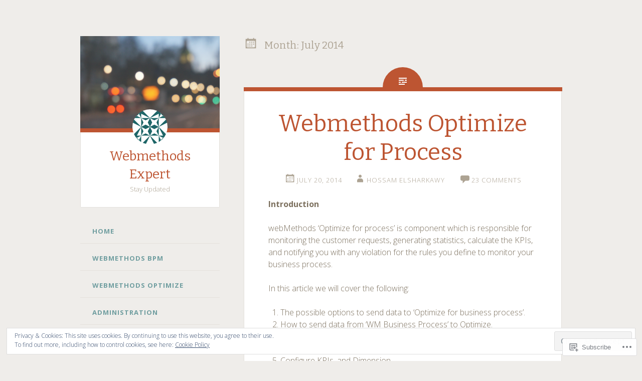

--- FILE ---
content_type: text/html; charset=UTF-8
request_url: https://webmethodsexpert.com/2014/07/
body_size: 27023
content:
<!DOCTYPE html>
<html lang="en">
<head>
<meta charset="UTF-8">
<meta name="viewport" content="width=device-width, initial-scale=1">
<title>July | 2014 | Webmethods Expert</title>
<link rel="profile" href="http://gmpg.org/xfn/11">
<link rel="pingback" href="https://webmethodsexpert.com/xmlrpc.php">

<meta name='robots' content='max-image-preview:large' />
<meta name="google-site-verification" content="-ywuVaBjKOf0m4Gbf4fqa9uHoCh_3estHp-4XPV2LT4" />

<!-- Async WordPress.com Remote Login -->
<script id="wpcom_remote_login_js">
var wpcom_remote_login_extra_auth = '';
function wpcom_remote_login_remove_dom_node_id( element_id ) {
	var dom_node = document.getElementById( element_id );
	if ( dom_node ) { dom_node.parentNode.removeChild( dom_node ); }
}
function wpcom_remote_login_remove_dom_node_classes( class_name ) {
	var dom_nodes = document.querySelectorAll( '.' + class_name );
	for ( var i = 0; i < dom_nodes.length; i++ ) {
		dom_nodes[ i ].parentNode.removeChild( dom_nodes[ i ] );
	}
}
function wpcom_remote_login_final_cleanup() {
	wpcom_remote_login_remove_dom_node_classes( "wpcom_remote_login_msg" );
	wpcom_remote_login_remove_dom_node_id( "wpcom_remote_login_key" );
	wpcom_remote_login_remove_dom_node_id( "wpcom_remote_login_validate" );
	wpcom_remote_login_remove_dom_node_id( "wpcom_remote_login_js" );
	wpcom_remote_login_remove_dom_node_id( "wpcom_request_access_iframe" );
	wpcom_remote_login_remove_dom_node_id( "wpcom_request_access_styles" );
}

// Watch for messages back from the remote login
window.addEventListener( "message", function( e ) {
	if ( e.origin === "https://r-login.wordpress.com" ) {
		var data = {};
		try {
			data = JSON.parse( e.data );
		} catch( e ) {
			wpcom_remote_login_final_cleanup();
			return;
		}

		if ( data.msg === 'LOGIN' ) {
			// Clean up the login check iframe
			wpcom_remote_login_remove_dom_node_id( "wpcom_remote_login_key" );

			var id_regex = new RegExp( /^[0-9]+$/ );
			var token_regex = new RegExp( /^.*|.*|.*$/ );
			if (
				token_regex.test( data.token )
				&& id_regex.test( data.wpcomid )
			) {
				// We have everything we need to ask for a login
				var script = document.createElement( "script" );
				script.setAttribute( "id", "wpcom_remote_login_validate" );
				script.src = '/remote-login.php?wpcom_remote_login=validate'
					+ '&wpcomid=' + data.wpcomid
					+ '&token=' + encodeURIComponent( data.token )
					+ '&host=' + window.location.protocol
					+ '//' + window.location.hostname
					+ '&postid=19'
					+ '&is_singular=';
				document.body.appendChild( script );
			}

			return;
		}

		// Safari ITP, not logged in, so redirect
		if ( data.msg === 'LOGIN-REDIRECT' ) {
			window.location = 'https://wordpress.com/log-in?redirect_to=' + window.location.href;
			return;
		}

		// Safari ITP, storage access failed, remove the request
		if ( data.msg === 'LOGIN-REMOVE' ) {
			var css_zap = 'html { -webkit-transition: margin-top 1s; transition: margin-top 1s; } /* 9001 */ html { margin-top: 0 !important; } * html body { margin-top: 0 !important; } @media screen and ( max-width: 782px ) { html { margin-top: 0 !important; } * html body { margin-top: 0 !important; } }';
			var style_zap = document.createElement( 'style' );
			style_zap.type = 'text/css';
			style_zap.appendChild( document.createTextNode( css_zap ) );
			document.body.appendChild( style_zap );

			var e = document.getElementById( 'wpcom_request_access_iframe' );
			e.parentNode.removeChild( e );

			document.cookie = 'wordpress_com_login_access=denied; path=/; max-age=31536000';

			return;
		}

		// Safari ITP
		if ( data.msg === 'REQUEST_ACCESS' ) {
			console.log( 'request access: safari' );

			// Check ITP iframe enable/disable knob
			if ( wpcom_remote_login_extra_auth !== 'safari_itp_iframe' ) {
				return;
			}

			// If we are in a "private window" there is no ITP.
			var private_window = false;
			try {
				var opendb = window.openDatabase( null, null, null, null );
			} catch( e ) {
				private_window = true;
			}

			if ( private_window ) {
				console.log( 'private window' );
				return;
			}

			var iframe = document.createElement( 'iframe' );
			iframe.id = 'wpcom_request_access_iframe';
			iframe.setAttribute( 'scrolling', 'no' );
			iframe.setAttribute( 'sandbox', 'allow-storage-access-by-user-activation allow-scripts allow-same-origin allow-top-navigation-by-user-activation' );
			iframe.src = 'https://r-login.wordpress.com/remote-login.php?wpcom_remote_login=request_access&origin=' + encodeURIComponent( data.origin ) + '&wpcomid=' + encodeURIComponent( data.wpcomid );

			var css = 'html { -webkit-transition: margin-top 1s; transition: margin-top 1s; } /* 9001 */ html { margin-top: 46px !important; } * html body { margin-top: 46px !important; } @media screen and ( max-width: 660px ) { html { margin-top: 71px !important; } * html body { margin-top: 71px !important; } #wpcom_request_access_iframe { display: block; height: 71px !important; } } #wpcom_request_access_iframe { border: 0px; height: 46px; position: fixed; top: 0; left: 0; width: 100%; min-width: 100%; z-index: 99999; background: #23282d; } ';

			var style = document.createElement( 'style' );
			style.type = 'text/css';
			style.id = 'wpcom_request_access_styles';
			style.appendChild( document.createTextNode( css ) );
			document.body.appendChild( style );

			document.body.appendChild( iframe );
		}

		if ( data.msg === 'DONE' ) {
			wpcom_remote_login_final_cleanup();
		}
	}
}, false );

// Inject the remote login iframe after the page has had a chance to load
// more critical resources
window.addEventListener( "DOMContentLoaded", function( e ) {
	var iframe = document.createElement( "iframe" );
	iframe.style.display = "none";
	iframe.setAttribute( "scrolling", "no" );
	iframe.setAttribute( "id", "wpcom_remote_login_key" );
	iframe.src = "https://r-login.wordpress.com/remote-login.php"
		+ "?wpcom_remote_login=key"
		+ "&origin=aHR0cHM6Ly93ZWJtZXRob2RzZXhwZXJ0LmNvbQ%3D%3D"
		+ "&wpcomid=69945283"
		+ "&time=" + Math.floor( Date.now() / 1000 );
	document.body.appendChild( iframe );
}, false );
</script>
<link rel='dns-prefetch' href='//s0.wp.com' />
<link rel='dns-prefetch' href='//fonts-api.wp.com' />
<link rel='dns-prefetch' href='//af.pubmine.com' />
<link rel="alternate" type="application/rss+xml" title="Webmethods Expert &raquo; Feed" href="https://webmethodsexpert.com/feed/" />
<link rel="alternate" type="application/rss+xml" title="Webmethods Expert &raquo; Comments Feed" href="https://webmethodsexpert.com/comments/feed/" />
	<script type="text/javascript">
		/* <![CDATA[ */
		function addLoadEvent(func) {
			var oldonload = window.onload;
			if (typeof window.onload != 'function') {
				window.onload = func;
			} else {
				window.onload = function () {
					oldonload();
					func();
				}
			}
		}
		/* ]]> */
	</script>
	<link crossorigin='anonymous' rel='stylesheet' id='all-css-0-1' href='/wp-content/mu-plugins/widgets/eu-cookie-law/templates/style.css?m=1642463000i&cssminify=yes' type='text/css' media='all' />
<style id='wp-emoji-styles-inline-css'>

	img.wp-smiley, img.emoji {
		display: inline !important;
		border: none !important;
		box-shadow: none !important;
		height: 1em !important;
		width: 1em !important;
		margin: 0 0.07em !important;
		vertical-align: -0.1em !important;
		background: none !important;
		padding: 0 !important;
	}
/*# sourceURL=wp-emoji-styles-inline-css */
</style>
<link crossorigin='anonymous' rel='stylesheet' id='all-css-2-1' href='/wp-content/plugins/gutenberg-core/v22.4.0/build/styles/block-library/style.min.css?m=1768935615i&cssminify=yes' type='text/css' media='all' />
<style id='wp-block-library-inline-css'>
.has-text-align-justify {
	text-align:justify;
}
.has-text-align-justify{text-align:justify;}

/*# sourceURL=wp-block-library-inline-css */
</style><style id='global-styles-inline-css'>
:root{--wp--preset--aspect-ratio--square: 1;--wp--preset--aspect-ratio--4-3: 4/3;--wp--preset--aspect-ratio--3-4: 3/4;--wp--preset--aspect-ratio--3-2: 3/2;--wp--preset--aspect-ratio--2-3: 2/3;--wp--preset--aspect-ratio--16-9: 16/9;--wp--preset--aspect-ratio--9-16: 9/16;--wp--preset--color--black: #000000;--wp--preset--color--cyan-bluish-gray: #abb8c3;--wp--preset--color--white: #ffffff;--wp--preset--color--pale-pink: #f78da7;--wp--preset--color--vivid-red: #cf2e2e;--wp--preset--color--luminous-vivid-orange: #ff6900;--wp--preset--color--luminous-vivid-amber: #fcb900;--wp--preset--color--light-green-cyan: #7bdcb5;--wp--preset--color--vivid-green-cyan: #00d084;--wp--preset--color--pale-cyan-blue: #8ed1fc;--wp--preset--color--vivid-cyan-blue: #0693e3;--wp--preset--color--vivid-purple: #9b51e0;--wp--preset--gradient--vivid-cyan-blue-to-vivid-purple: linear-gradient(135deg,rgb(6,147,227) 0%,rgb(155,81,224) 100%);--wp--preset--gradient--light-green-cyan-to-vivid-green-cyan: linear-gradient(135deg,rgb(122,220,180) 0%,rgb(0,208,130) 100%);--wp--preset--gradient--luminous-vivid-amber-to-luminous-vivid-orange: linear-gradient(135deg,rgb(252,185,0) 0%,rgb(255,105,0) 100%);--wp--preset--gradient--luminous-vivid-orange-to-vivid-red: linear-gradient(135deg,rgb(255,105,0) 0%,rgb(207,46,46) 100%);--wp--preset--gradient--very-light-gray-to-cyan-bluish-gray: linear-gradient(135deg,rgb(238,238,238) 0%,rgb(169,184,195) 100%);--wp--preset--gradient--cool-to-warm-spectrum: linear-gradient(135deg,rgb(74,234,220) 0%,rgb(151,120,209) 20%,rgb(207,42,186) 40%,rgb(238,44,130) 60%,rgb(251,105,98) 80%,rgb(254,248,76) 100%);--wp--preset--gradient--blush-light-purple: linear-gradient(135deg,rgb(255,206,236) 0%,rgb(152,150,240) 100%);--wp--preset--gradient--blush-bordeaux: linear-gradient(135deg,rgb(254,205,165) 0%,rgb(254,45,45) 50%,rgb(107,0,62) 100%);--wp--preset--gradient--luminous-dusk: linear-gradient(135deg,rgb(255,203,112) 0%,rgb(199,81,192) 50%,rgb(65,88,208) 100%);--wp--preset--gradient--pale-ocean: linear-gradient(135deg,rgb(255,245,203) 0%,rgb(182,227,212) 50%,rgb(51,167,181) 100%);--wp--preset--gradient--electric-grass: linear-gradient(135deg,rgb(202,248,128) 0%,rgb(113,206,126) 100%);--wp--preset--gradient--midnight: linear-gradient(135deg,rgb(2,3,129) 0%,rgb(40,116,252) 100%);--wp--preset--font-size--small: 13px;--wp--preset--font-size--medium: 20px;--wp--preset--font-size--large: 36px;--wp--preset--font-size--x-large: 42px;--wp--preset--font-family--albert-sans: 'Albert Sans', sans-serif;--wp--preset--font-family--alegreya: Alegreya, serif;--wp--preset--font-family--arvo: Arvo, serif;--wp--preset--font-family--bodoni-moda: 'Bodoni Moda', serif;--wp--preset--font-family--bricolage-grotesque: 'Bricolage Grotesque', sans-serif;--wp--preset--font-family--cabin: Cabin, sans-serif;--wp--preset--font-family--chivo: Chivo, sans-serif;--wp--preset--font-family--commissioner: Commissioner, sans-serif;--wp--preset--font-family--cormorant: Cormorant, serif;--wp--preset--font-family--courier-prime: 'Courier Prime', monospace;--wp--preset--font-family--crimson-pro: 'Crimson Pro', serif;--wp--preset--font-family--dm-mono: 'DM Mono', monospace;--wp--preset--font-family--dm-sans: 'DM Sans', sans-serif;--wp--preset--font-family--dm-serif-display: 'DM Serif Display', serif;--wp--preset--font-family--domine: Domine, serif;--wp--preset--font-family--eb-garamond: 'EB Garamond', serif;--wp--preset--font-family--epilogue: Epilogue, sans-serif;--wp--preset--font-family--fahkwang: Fahkwang, sans-serif;--wp--preset--font-family--figtree: Figtree, sans-serif;--wp--preset--font-family--fira-sans: 'Fira Sans', sans-serif;--wp--preset--font-family--fjalla-one: 'Fjalla One', sans-serif;--wp--preset--font-family--fraunces: Fraunces, serif;--wp--preset--font-family--gabarito: Gabarito, system-ui;--wp--preset--font-family--ibm-plex-mono: 'IBM Plex Mono', monospace;--wp--preset--font-family--ibm-plex-sans: 'IBM Plex Sans', sans-serif;--wp--preset--font-family--ibarra-real-nova: 'Ibarra Real Nova', serif;--wp--preset--font-family--instrument-serif: 'Instrument Serif', serif;--wp--preset--font-family--inter: Inter, sans-serif;--wp--preset--font-family--josefin-sans: 'Josefin Sans', sans-serif;--wp--preset--font-family--jost: Jost, sans-serif;--wp--preset--font-family--libre-baskerville: 'Libre Baskerville', serif;--wp--preset--font-family--libre-franklin: 'Libre Franklin', sans-serif;--wp--preset--font-family--literata: Literata, serif;--wp--preset--font-family--lora: Lora, serif;--wp--preset--font-family--merriweather: Merriweather, serif;--wp--preset--font-family--montserrat: Montserrat, sans-serif;--wp--preset--font-family--newsreader: Newsreader, serif;--wp--preset--font-family--noto-sans-mono: 'Noto Sans Mono', sans-serif;--wp--preset--font-family--nunito: Nunito, sans-serif;--wp--preset--font-family--open-sans: 'Open Sans', sans-serif;--wp--preset--font-family--overpass: Overpass, sans-serif;--wp--preset--font-family--pt-serif: 'PT Serif', serif;--wp--preset--font-family--petrona: Petrona, serif;--wp--preset--font-family--piazzolla: Piazzolla, serif;--wp--preset--font-family--playfair-display: 'Playfair Display', serif;--wp--preset--font-family--plus-jakarta-sans: 'Plus Jakarta Sans', sans-serif;--wp--preset--font-family--poppins: Poppins, sans-serif;--wp--preset--font-family--raleway: Raleway, sans-serif;--wp--preset--font-family--roboto: Roboto, sans-serif;--wp--preset--font-family--roboto-slab: 'Roboto Slab', serif;--wp--preset--font-family--rubik: Rubik, sans-serif;--wp--preset--font-family--rufina: Rufina, serif;--wp--preset--font-family--sora: Sora, sans-serif;--wp--preset--font-family--source-sans-3: 'Source Sans 3', sans-serif;--wp--preset--font-family--source-serif-4: 'Source Serif 4', serif;--wp--preset--font-family--space-mono: 'Space Mono', monospace;--wp--preset--font-family--syne: Syne, sans-serif;--wp--preset--font-family--texturina: Texturina, serif;--wp--preset--font-family--urbanist: Urbanist, sans-serif;--wp--preset--font-family--work-sans: 'Work Sans', sans-serif;--wp--preset--spacing--20: 0.44rem;--wp--preset--spacing--30: 0.67rem;--wp--preset--spacing--40: 1rem;--wp--preset--spacing--50: 1.5rem;--wp--preset--spacing--60: 2.25rem;--wp--preset--spacing--70: 3.38rem;--wp--preset--spacing--80: 5.06rem;--wp--preset--shadow--natural: 6px 6px 9px rgba(0, 0, 0, 0.2);--wp--preset--shadow--deep: 12px 12px 50px rgba(0, 0, 0, 0.4);--wp--preset--shadow--sharp: 6px 6px 0px rgba(0, 0, 0, 0.2);--wp--preset--shadow--outlined: 6px 6px 0px -3px rgb(255, 255, 255), 6px 6px rgb(0, 0, 0);--wp--preset--shadow--crisp: 6px 6px 0px rgb(0, 0, 0);}:where(body) { margin: 0; }:where(.is-layout-flex){gap: 0.5em;}:where(.is-layout-grid){gap: 0.5em;}body .is-layout-flex{display: flex;}.is-layout-flex{flex-wrap: wrap;align-items: center;}.is-layout-flex > :is(*, div){margin: 0;}body .is-layout-grid{display: grid;}.is-layout-grid > :is(*, div){margin: 0;}body{padding-top: 0px;padding-right: 0px;padding-bottom: 0px;padding-left: 0px;}:root :where(.wp-element-button, .wp-block-button__link){background-color: #32373c;border-width: 0;color: #fff;font-family: inherit;font-size: inherit;font-style: inherit;font-weight: inherit;letter-spacing: inherit;line-height: inherit;padding-top: calc(0.667em + 2px);padding-right: calc(1.333em + 2px);padding-bottom: calc(0.667em + 2px);padding-left: calc(1.333em + 2px);text-decoration: none;text-transform: inherit;}.has-black-color{color: var(--wp--preset--color--black) !important;}.has-cyan-bluish-gray-color{color: var(--wp--preset--color--cyan-bluish-gray) !important;}.has-white-color{color: var(--wp--preset--color--white) !important;}.has-pale-pink-color{color: var(--wp--preset--color--pale-pink) !important;}.has-vivid-red-color{color: var(--wp--preset--color--vivid-red) !important;}.has-luminous-vivid-orange-color{color: var(--wp--preset--color--luminous-vivid-orange) !important;}.has-luminous-vivid-amber-color{color: var(--wp--preset--color--luminous-vivid-amber) !important;}.has-light-green-cyan-color{color: var(--wp--preset--color--light-green-cyan) !important;}.has-vivid-green-cyan-color{color: var(--wp--preset--color--vivid-green-cyan) !important;}.has-pale-cyan-blue-color{color: var(--wp--preset--color--pale-cyan-blue) !important;}.has-vivid-cyan-blue-color{color: var(--wp--preset--color--vivid-cyan-blue) !important;}.has-vivid-purple-color{color: var(--wp--preset--color--vivid-purple) !important;}.has-black-background-color{background-color: var(--wp--preset--color--black) !important;}.has-cyan-bluish-gray-background-color{background-color: var(--wp--preset--color--cyan-bluish-gray) !important;}.has-white-background-color{background-color: var(--wp--preset--color--white) !important;}.has-pale-pink-background-color{background-color: var(--wp--preset--color--pale-pink) !important;}.has-vivid-red-background-color{background-color: var(--wp--preset--color--vivid-red) !important;}.has-luminous-vivid-orange-background-color{background-color: var(--wp--preset--color--luminous-vivid-orange) !important;}.has-luminous-vivid-amber-background-color{background-color: var(--wp--preset--color--luminous-vivid-amber) !important;}.has-light-green-cyan-background-color{background-color: var(--wp--preset--color--light-green-cyan) !important;}.has-vivid-green-cyan-background-color{background-color: var(--wp--preset--color--vivid-green-cyan) !important;}.has-pale-cyan-blue-background-color{background-color: var(--wp--preset--color--pale-cyan-blue) !important;}.has-vivid-cyan-blue-background-color{background-color: var(--wp--preset--color--vivid-cyan-blue) !important;}.has-vivid-purple-background-color{background-color: var(--wp--preset--color--vivid-purple) !important;}.has-black-border-color{border-color: var(--wp--preset--color--black) !important;}.has-cyan-bluish-gray-border-color{border-color: var(--wp--preset--color--cyan-bluish-gray) !important;}.has-white-border-color{border-color: var(--wp--preset--color--white) !important;}.has-pale-pink-border-color{border-color: var(--wp--preset--color--pale-pink) !important;}.has-vivid-red-border-color{border-color: var(--wp--preset--color--vivid-red) !important;}.has-luminous-vivid-orange-border-color{border-color: var(--wp--preset--color--luminous-vivid-orange) !important;}.has-luminous-vivid-amber-border-color{border-color: var(--wp--preset--color--luminous-vivid-amber) !important;}.has-light-green-cyan-border-color{border-color: var(--wp--preset--color--light-green-cyan) !important;}.has-vivid-green-cyan-border-color{border-color: var(--wp--preset--color--vivid-green-cyan) !important;}.has-pale-cyan-blue-border-color{border-color: var(--wp--preset--color--pale-cyan-blue) !important;}.has-vivid-cyan-blue-border-color{border-color: var(--wp--preset--color--vivid-cyan-blue) !important;}.has-vivid-purple-border-color{border-color: var(--wp--preset--color--vivid-purple) !important;}.has-vivid-cyan-blue-to-vivid-purple-gradient-background{background: var(--wp--preset--gradient--vivid-cyan-blue-to-vivid-purple) !important;}.has-light-green-cyan-to-vivid-green-cyan-gradient-background{background: var(--wp--preset--gradient--light-green-cyan-to-vivid-green-cyan) !important;}.has-luminous-vivid-amber-to-luminous-vivid-orange-gradient-background{background: var(--wp--preset--gradient--luminous-vivid-amber-to-luminous-vivid-orange) !important;}.has-luminous-vivid-orange-to-vivid-red-gradient-background{background: var(--wp--preset--gradient--luminous-vivid-orange-to-vivid-red) !important;}.has-very-light-gray-to-cyan-bluish-gray-gradient-background{background: var(--wp--preset--gradient--very-light-gray-to-cyan-bluish-gray) !important;}.has-cool-to-warm-spectrum-gradient-background{background: var(--wp--preset--gradient--cool-to-warm-spectrum) !important;}.has-blush-light-purple-gradient-background{background: var(--wp--preset--gradient--blush-light-purple) !important;}.has-blush-bordeaux-gradient-background{background: var(--wp--preset--gradient--blush-bordeaux) !important;}.has-luminous-dusk-gradient-background{background: var(--wp--preset--gradient--luminous-dusk) !important;}.has-pale-ocean-gradient-background{background: var(--wp--preset--gradient--pale-ocean) !important;}.has-electric-grass-gradient-background{background: var(--wp--preset--gradient--electric-grass) !important;}.has-midnight-gradient-background{background: var(--wp--preset--gradient--midnight) !important;}.has-small-font-size{font-size: var(--wp--preset--font-size--small) !important;}.has-medium-font-size{font-size: var(--wp--preset--font-size--medium) !important;}.has-large-font-size{font-size: var(--wp--preset--font-size--large) !important;}.has-x-large-font-size{font-size: var(--wp--preset--font-size--x-large) !important;}.has-albert-sans-font-family{font-family: var(--wp--preset--font-family--albert-sans) !important;}.has-alegreya-font-family{font-family: var(--wp--preset--font-family--alegreya) !important;}.has-arvo-font-family{font-family: var(--wp--preset--font-family--arvo) !important;}.has-bodoni-moda-font-family{font-family: var(--wp--preset--font-family--bodoni-moda) !important;}.has-bricolage-grotesque-font-family{font-family: var(--wp--preset--font-family--bricolage-grotesque) !important;}.has-cabin-font-family{font-family: var(--wp--preset--font-family--cabin) !important;}.has-chivo-font-family{font-family: var(--wp--preset--font-family--chivo) !important;}.has-commissioner-font-family{font-family: var(--wp--preset--font-family--commissioner) !important;}.has-cormorant-font-family{font-family: var(--wp--preset--font-family--cormorant) !important;}.has-courier-prime-font-family{font-family: var(--wp--preset--font-family--courier-prime) !important;}.has-crimson-pro-font-family{font-family: var(--wp--preset--font-family--crimson-pro) !important;}.has-dm-mono-font-family{font-family: var(--wp--preset--font-family--dm-mono) !important;}.has-dm-sans-font-family{font-family: var(--wp--preset--font-family--dm-sans) !important;}.has-dm-serif-display-font-family{font-family: var(--wp--preset--font-family--dm-serif-display) !important;}.has-domine-font-family{font-family: var(--wp--preset--font-family--domine) !important;}.has-eb-garamond-font-family{font-family: var(--wp--preset--font-family--eb-garamond) !important;}.has-epilogue-font-family{font-family: var(--wp--preset--font-family--epilogue) !important;}.has-fahkwang-font-family{font-family: var(--wp--preset--font-family--fahkwang) !important;}.has-figtree-font-family{font-family: var(--wp--preset--font-family--figtree) !important;}.has-fira-sans-font-family{font-family: var(--wp--preset--font-family--fira-sans) !important;}.has-fjalla-one-font-family{font-family: var(--wp--preset--font-family--fjalla-one) !important;}.has-fraunces-font-family{font-family: var(--wp--preset--font-family--fraunces) !important;}.has-gabarito-font-family{font-family: var(--wp--preset--font-family--gabarito) !important;}.has-ibm-plex-mono-font-family{font-family: var(--wp--preset--font-family--ibm-plex-mono) !important;}.has-ibm-plex-sans-font-family{font-family: var(--wp--preset--font-family--ibm-plex-sans) !important;}.has-ibarra-real-nova-font-family{font-family: var(--wp--preset--font-family--ibarra-real-nova) !important;}.has-instrument-serif-font-family{font-family: var(--wp--preset--font-family--instrument-serif) !important;}.has-inter-font-family{font-family: var(--wp--preset--font-family--inter) !important;}.has-josefin-sans-font-family{font-family: var(--wp--preset--font-family--josefin-sans) !important;}.has-jost-font-family{font-family: var(--wp--preset--font-family--jost) !important;}.has-libre-baskerville-font-family{font-family: var(--wp--preset--font-family--libre-baskerville) !important;}.has-libre-franklin-font-family{font-family: var(--wp--preset--font-family--libre-franklin) !important;}.has-literata-font-family{font-family: var(--wp--preset--font-family--literata) !important;}.has-lora-font-family{font-family: var(--wp--preset--font-family--lora) !important;}.has-merriweather-font-family{font-family: var(--wp--preset--font-family--merriweather) !important;}.has-montserrat-font-family{font-family: var(--wp--preset--font-family--montserrat) !important;}.has-newsreader-font-family{font-family: var(--wp--preset--font-family--newsreader) !important;}.has-noto-sans-mono-font-family{font-family: var(--wp--preset--font-family--noto-sans-mono) !important;}.has-nunito-font-family{font-family: var(--wp--preset--font-family--nunito) !important;}.has-open-sans-font-family{font-family: var(--wp--preset--font-family--open-sans) !important;}.has-overpass-font-family{font-family: var(--wp--preset--font-family--overpass) !important;}.has-pt-serif-font-family{font-family: var(--wp--preset--font-family--pt-serif) !important;}.has-petrona-font-family{font-family: var(--wp--preset--font-family--petrona) !important;}.has-piazzolla-font-family{font-family: var(--wp--preset--font-family--piazzolla) !important;}.has-playfair-display-font-family{font-family: var(--wp--preset--font-family--playfair-display) !important;}.has-plus-jakarta-sans-font-family{font-family: var(--wp--preset--font-family--plus-jakarta-sans) !important;}.has-poppins-font-family{font-family: var(--wp--preset--font-family--poppins) !important;}.has-raleway-font-family{font-family: var(--wp--preset--font-family--raleway) !important;}.has-roboto-font-family{font-family: var(--wp--preset--font-family--roboto) !important;}.has-roboto-slab-font-family{font-family: var(--wp--preset--font-family--roboto-slab) !important;}.has-rubik-font-family{font-family: var(--wp--preset--font-family--rubik) !important;}.has-rufina-font-family{font-family: var(--wp--preset--font-family--rufina) !important;}.has-sora-font-family{font-family: var(--wp--preset--font-family--sora) !important;}.has-source-sans-3-font-family{font-family: var(--wp--preset--font-family--source-sans-3) !important;}.has-source-serif-4-font-family{font-family: var(--wp--preset--font-family--source-serif-4) !important;}.has-space-mono-font-family{font-family: var(--wp--preset--font-family--space-mono) !important;}.has-syne-font-family{font-family: var(--wp--preset--font-family--syne) !important;}.has-texturina-font-family{font-family: var(--wp--preset--font-family--texturina) !important;}.has-urbanist-font-family{font-family: var(--wp--preset--font-family--urbanist) !important;}.has-work-sans-font-family{font-family: var(--wp--preset--font-family--work-sans) !important;}
/*# sourceURL=global-styles-inline-css */
</style>

<style id='classic-theme-styles-inline-css'>
.wp-block-button__link{background-color:#32373c;border-radius:9999px;box-shadow:none;color:#fff;font-size:1.125em;padding:calc(.667em + 2px) calc(1.333em + 2px);text-decoration:none}.wp-block-file__button{background:#32373c;color:#fff}.wp-block-accordion-heading{margin:0}.wp-block-accordion-heading__toggle{background-color:inherit!important;color:inherit!important}.wp-block-accordion-heading__toggle:not(:focus-visible){outline:none}.wp-block-accordion-heading__toggle:focus,.wp-block-accordion-heading__toggle:hover{background-color:inherit!important;border:none;box-shadow:none;color:inherit;padding:var(--wp--preset--spacing--20,1em) 0;text-decoration:none}.wp-block-accordion-heading__toggle:focus-visible{outline:auto;outline-offset:0}
/*# sourceURL=/wp-content/plugins/gutenberg-core/v22.4.0/build/styles/block-library/classic.min.css */
</style>
<link crossorigin='anonymous' rel='stylesheet' id='all-css-4-1' href='/_static/??-eJx9jtsKwjAQRH/IzZK2eHkQv6VJV41mm6WbtPj3RoQqCL7Mw3DOMLgI+DRmGjNKLJcwKvrkYvJ3xcbYvbGggSUSTDSbDoegeSVA8yOS8aob/BriAp+tiWrP0ucXwTSEniJxxf5pi1QHnJOJVKEmh8KQr1XUH+9doxSH5+BzmAnXXyc+2l1nt4e2bZvbEwOaVzk=&cssminify=yes' type='text/css' media='all' />
<link rel='stylesheet' id='fictive-open-sans-css' href='https://fonts-api.wp.com/css?family=Open+Sans%3A300italic%2C400italic%2C700italic%2C400%2C300%2C700&#038;ver=6.9-RC2-61304' media='all' />
<link rel='stylesheet' id='fictive-bitter-css' href='https://fonts-api.wp.com/css?family=Bitter%3A400%2C700%2C400italic&#038;subset=latin%2Clatin-ext&#038;ver=6.9-RC2-61304' media='all' />
<link crossorigin='anonymous' rel='stylesheet' id='all-css-8-1' href='/_static/??-eJx9jtsKwkAMRH/INXipxQfxU6QN6Zq6m12abIt/bws+VBTf5sCcYWDKDpMYiUEsLofiWRR6stzg482gReDGguBJaOBZ0N9xi6obWG3anSIp5NJCx2g8Eiw7as9AbsqY4peyujFQG5Kfo4e5tcJ/kqfkQsLGOMkHuC40PCzqNV52dXXY1+fTsepflfBhPA==&cssminify=yes' type='text/css' media='all' />
<link crossorigin='anonymous' rel='stylesheet' id='print-css-9-1' href='/wp-content/mu-plugins/global-print/global-print.css?m=1465851035i&cssminify=yes' type='text/css' media='print' />
<style id='jetpack-global-styles-frontend-style-inline-css'>
:root { --font-headings: unset; --font-base: unset; --font-headings-default: -apple-system,BlinkMacSystemFont,"Segoe UI",Roboto,Oxygen-Sans,Ubuntu,Cantarell,"Helvetica Neue",sans-serif; --font-base-default: -apple-system,BlinkMacSystemFont,"Segoe UI",Roboto,Oxygen-Sans,Ubuntu,Cantarell,"Helvetica Neue",sans-serif;}
/*# sourceURL=jetpack-global-styles-frontend-style-inline-css */
</style>
<link crossorigin='anonymous' rel='stylesheet' id='all-css-12-1' href='/wp-content/themes/h4/global.css?m=1420737423i&cssminify=yes' type='text/css' media='all' />
<script type="text/javascript" id="wpcom-actionbar-placeholder-js-extra">
/* <![CDATA[ */
var actionbardata = {"siteID":"69945283","postID":"0","siteURL":"https://webmethodsexpert.com","xhrURL":"https://webmethodsexpert.com/wp-admin/admin-ajax.php","nonce":"0c03c43c55","isLoggedIn":"","statusMessage":"","subsEmailDefault":"instantly","proxyScriptUrl":"https://s0.wp.com/wp-content/js/wpcom-proxy-request.js?m=1513050504i&amp;ver=20211021","i18n":{"followedText":"New posts from this site will now appear in your \u003Ca href=\"https://wordpress.com/reader\"\u003EReader\u003C/a\u003E","foldBar":"Collapse this bar","unfoldBar":"Expand this bar","shortLinkCopied":"Shortlink copied to clipboard."}};
//# sourceURL=wpcom-actionbar-placeholder-js-extra
/* ]]> */
</script>
<script type="text/javascript" id="jetpack-mu-wpcom-settings-js-before">
/* <![CDATA[ */
var JETPACK_MU_WPCOM_SETTINGS = {"assetsUrl":"https://s0.wp.com/wp-content/mu-plugins/jetpack-mu-wpcom-plugin/sun/jetpack_vendor/automattic/jetpack-mu-wpcom/src/build/"};
//# sourceURL=jetpack-mu-wpcom-settings-js-before
/* ]]> */
</script>
<script crossorigin='anonymous' type='text/javascript'  src='/_static/??-eJyFjcsOwiAQRX/I6dSa+lgYvwWBEAgMOAPW/n3bqIk7V2dxT87FqYDOVC1VDIIcKxTOr7kLssN186RjM1a2MTya5fmDLnn6K0HyjlW1v/L37R6zgxKb8yQ4ZTbKCOioRN4hnQo+hw1AmcCZwmvilq7709CPh/54voQFmNpFWg=='></script>
<script type="text/javascript" id="rlt-proxy-js-after">
/* <![CDATA[ */
	rltInitialize( {"token":null,"iframeOrigins":["https:\/\/widgets.wp.com"]} );
//# sourceURL=rlt-proxy-js-after
/* ]]> */
</script>
<link rel="EditURI" type="application/rsd+xml" title="RSD" href="https://webmethodsexpert.wordpress.com/xmlrpc.php?rsd" />
<meta name="generator" content="WordPress.com" />

<!-- Jetpack Open Graph Tags -->
<meta property="og:type" content="website" />
<meta property="og:title" content="July 2014 &#8211; Webmethods Expert" />
<meta property="og:site_name" content="Webmethods Expert" />
<meta property="og:image" content="https://s0.wp.com/i/blank.jpg?m=1383295312i" />
<meta property="og:image:width" content="200" />
<meta property="og:image:height" content="200" />
<meta property="og:image:alt" content="" />
<meta property="og:locale" content="en_US" />

<!-- End Jetpack Open Graph Tags -->
<link rel="shortcut icon" type="image/x-icon" href="https://s0.wp.com/i/favicon.ico?m=1713425267i" sizes="16x16 24x24 32x32 48x48" />
<link rel="icon" type="image/x-icon" href="https://s0.wp.com/i/favicon.ico?m=1713425267i" sizes="16x16 24x24 32x32 48x48" />
<link rel="apple-touch-icon" href="https://s0.wp.com/i/webclip.png?m=1713868326i" />
<link rel='openid.server' href='https://webmethodsexpert.com/?openidserver=1' />
<link rel='openid.delegate' href='https://webmethodsexpert.com/' />
<link rel="search" type="application/opensearchdescription+xml" href="https://webmethodsexpert.com/osd.xml" title="Webmethods Expert" />
<link rel="search" type="application/opensearchdescription+xml" href="https://s1.wp.com/opensearch.xml" title="WordPress.com" />
<meta name="theme-color" content="#efedea" />
		<style type="text/css" id="fictive-sidebar">
			@media only screen and ( min-width: 1120px ) {
				.site-header {
					position: fixed;
				}
			}
		</style>
	<style type="text/css">.recentcomments a{display:inline !important;padding:0 !important;margin:0 !important;}</style>		<style type="text/css">
			.recentcomments a {
				display: inline !important;
				padding: 0 !important;
				margin: 0 !important;
			}

			table.recentcommentsavatartop img.avatar, table.recentcommentsavatarend img.avatar {
				border: 0px;
				margin: 0;
			}

			table.recentcommentsavatartop a, table.recentcommentsavatarend a {
				border: 0px !important;
				background-color: transparent !important;
			}

			td.recentcommentsavatarend, td.recentcommentsavatartop {
				padding: 0px 0px 1px 0px;
				margin: 0px;
			}

			td.recentcommentstextend {
				border: none !important;
				padding: 0px 0px 2px 10px;
			}

			.rtl td.recentcommentstextend {
				padding: 0px 10px 2px 0px;
			}

			td.recentcommentstexttop {
				border: none;
				padding: 0px 0px 0px 10px;
			}

			.rtl td.recentcommentstexttop {
				padding: 0px 10px 0px 0px;
			}
		</style>
		<meta name="description" content="1 post published by Hossam Elsharkawy during July 2014" />
<script type="text/javascript">
/* <![CDATA[ */
var wa_client = {}; wa_client.cmd = []; wa_client.config = { 'blog_id': 69945283, 'blog_language': 'en', 'is_wordads': false, 'hosting_type': 0, 'afp_account_id': null, 'afp_host_id': 5038568878849053, 'theme': 'pub/fictive', '_': { 'title': 'Advertisement', 'privacy_settings': 'Privacy Settings' }, 'formats': [ 'belowpost', 'bottom_sticky', 'sidebar_sticky_right', 'sidebar', 'gutenberg_rectangle', 'gutenberg_leaderboard', 'gutenberg_mobile_leaderboard', 'gutenberg_skyscraper' ] };
/* ]]> */
</script>
		<script type="text/javascript">

			window.doNotSellCallback = function() {

				var linkElements = [
					'a[href="https://wordpress.com/?ref=footer_blog"]',
					'a[href="https://wordpress.com/?ref=footer_website"]',
					'a[href="https://wordpress.com/?ref=vertical_footer"]',
					'a[href^="https://wordpress.com/?ref=footer_segment_"]',
				].join(',');

				var dnsLink = document.createElement( 'a' );
				dnsLink.href = 'https://wordpress.com/advertising-program-optout/';
				dnsLink.classList.add( 'do-not-sell-link' );
				dnsLink.rel = 'nofollow';
				dnsLink.style.marginLeft = '0.5em';
				dnsLink.textContent = 'Do Not Sell or Share My Personal Information';

				var creditLinks = document.querySelectorAll( linkElements );

				if ( 0 === creditLinks.length ) {
					return false;
				}

				Array.prototype.forEach.call( creditLinks, function( el ) {
					el.insertAdjacentElement( 'afterend', dnsLink );
				});

				return true;
			};

		</script>
		<script type="text/javascript">
	window.google_analytics_uacct = "UA-52447-2";
</script>

<script type="text/javascript">
	var _gaq = _gaq || [];
	_gaq.push(['_setAccount', 'UA-52447-2']);
	_gaq.push(['_gat._anonymizeIp']);
	_gaq.push(['_setDomainName', 'none']);
	_gaq.push(['_setAllowLinker', true]);
	_gaq.push(['_initData']);
	_gaq.push(['_trackPageview']);

	(function() {
		var ga = document.createElement('script'); ga.type = 'text/javascript'; ga.async = true;
		ga.src = ('https:' == document.location.protocol ? 'https://ssl' : 'http://www') + '.google-analytics.com/ga.js';
		(document.getElementsByTagName('head')[0] || document.getElementsByTagName('body')[0]).appendChild(ga);
	})();
</script>
<link crossorigin='anonymous' rel='stylesheet' id='all-css-0-3' href='/_static/??-eJyNjM0KgzAQBl9I/ag/lR6KjyK6LhJNNsHN4uuXQuvZ4wzD4EwlRcksGcHK5G11otg4p4n2H0NNMDohzD7SrtDTJT4qUi1wexDiYp4VNB3RlP3V/MX3N4T3o++aun892277AK5vOq4=&cssminify=yes' type='text/css' media='all' />
</head>

<body class="archive date wp-theme-pubfictive customizer-styles-applied has-header-image jetpack-reblog-enabled">
<div id="page" class="hfeed site">

	<header id="masthead" class="site-header" role="banner">
				<a href="https://webmethodsexpert.com/" rel="home">
			<img src="https://s0.wp.com/wp-content/themes/pub/fictive/images/header.jpg?m=1396796189i" width="1112" height="1000" alt="" class="header-image">
		</a>
				<div class="site-branding">
							<div class="header-avatar">
					<a href="https://webmethodsexpert.com/" rel="home">
						<img src="https://secure.gravatar.com/avatar/60c6150f999eda1294c6be777e1e39bb/?s=140&#038;d=identicon" width="70" height="70" alt="">
					</a>
				</div>
						<h1 class="site-title"><a href="https://webmethodsexpert.com/" rel="home">Webmethods Expert</a></h1>
			<h2 class="site-description">Stay Updated</h2>
					</div>

		<div class="menu-toggles clear">
							<h1 id="menu-toggle" class="menu-toggle"><span class="screen-reader-text">Menu</span></h1>
										<h1 id="widgets-toggle" class="menu-toggle"><span class="screen-reader-text">Widgets</span></h1>
						<h1 id="search-toggle" class="menu-toggle"><span class="screen-reader-text">Search</span></h1>
		</div>

		<nav id="site-navigation" class="main-navigation" role="navigation">
			<a class="skip-link screen-reader-text" href="#content">Skip to content</a>
							<div class="menu-main-menu-container"><ul id="menu-main-menu" class="menu"><li id="menu-item-15" class="menu-item menu-item-type-custom menu-item-object-custom menu-item-home menu-item-15"><a href="https://webmethodsexpert.com/">Home</a></li>
<li id="menu-item-112" class="menu-item menu-item-type-custom menu-item-object-custom menu-item-112"><a href="https://webmethodsexpert.com/business-process-management-bpm-posts/">WebMethods BPM</a></li>
<li id="menu-item-146" class="menu-item menu-item-type-custom menu-item-object-custom menu-item-146"><a href="https://webmethodsexpert.com/webmethods-optimize-posts-index/">Webmethods Optimize</a></li>
<li id="menu-item-222" class="menu-item menu-item-type-post_type menu-item-object-page menu-item-222"><a href="https://webmethodsexpert.com/administration/">Administration</a></li>
<li id="menu-item-267" class="menu-item menu-item-type-taxonomy menu-item-object-category menu-item-267"><a href="https://webmethodsexpert.com/category/development/">Development</a></li>
<li id="menu-item-199" class="menu-item menu-item-type-post_type menu-item-object-page menu-item-199"><a href="https://webmethodsexpert.com/security-posts-index/">Security</a></li>
<li id="menu-item-16" class="menu-item menu-item-type-post_type menu-item-object-page menu-item-16"><a href="https://webmethodsexpert.com/about/">About</a></li>
</ul></div>					</nav><!-- #site-navigation -->

			<div id="secondary" class="widget-area" role="complementary">
		<aside id="search-2" class="widget widget_search"><form role="search" method="get" class="search-form" action="https://webmethodsexpert.com/">
				<label>
					<span class="screen-reader-text">Search for:</span>
					<input type="search" class="search-field" placeholder="Search &hellip;" value="" name="s" />
				</label>
				<input type="submit" class="search-submit" value="Search" />
			</form></aside>
		<aside id="recent-posts-2" class="widget widget_recent_entries">
		<h1 class="widget-title">Recent Posts</h1>
		<ul>
											<li>
					<a href="https://webmethodsexpert.com/2015/10/13/webmethods-business-process-management-bpm-call-activity/">Webmethods Business Process Management (BPM)- Call&nbsp;Activity</a>
									</li>
											<li>
					<a href="https://webmethodsexpert.com/2015/07/30/webmethods-flow-service-error-handling-tutorial/">webMethods Flow Service Error Handling&nbsp;Tutorial</a>
									</li>
											<li>
					<a href="https://webmethodsexpert.com/2015/05/23/building-dmz-demilitrlalized-zone-using-webmethods/">Building DMZ (Demilitrlalized-Zone) using&nbsp;webMethods</a>
									</li>
											<li>
					<a href="https://webmethodsexpert.com/2015/02/21/movingmigrating-webmethods-broker-tutorial/">Moving\Migrating webMethods Broker&nbsp;tutorial</a>
									</li>
											<li>
					<a href="https://webmethodsexpert.com/2015/01/05/install-and-configure-terracotta-server-array-4-1-tutorial/">Install and Configure Terracotta server array 4.1&nbsp;Tutorial</a>
									</li>
					</ul>

		</aside><aside id="recent-comments-2" class="widget widget_recent_comments"><h1 class="widget-title">Recent Comments</h1>				<table class="recentcommentsavatar" cellspacing="0" cellpadding="0" border="0">
					<tr><td title="Lawrence" class="recentcommentsavatartop" style="height:48px; width:48px;"><a href="https://www.lawrencebishop.com/" rel="nofollow"><img referrerpolicy="no-referrer" alt='Lawrence&#039;s avatar' src='https://1.gravatar.com/avatar/ad94a097f20f5d53ff9920a4505a7dec3510ae80b645385e6102286329722151?s=48&#038;d=identicon&#038;r=G' srcset='https://1.gravatar.com/avatar/ad94a097f20f5d53ff9920a4505a7dec3510ae80b645385e6102286329722151?s=48&#038;d=identicon&#038;r=G 1x, https://1.gravatar.com/avatar/ad94a097f20f5d53ff9920a4505a7dec3510ae80b645385e6102286329722151?s=72&#038;d=identicon&#038;r=G 1.5x, https://1.gravatar.com/avatar/ad94a097f20f5d53ff9920a4505a7dec3510ae80b645385e6102286329722151?s=96&#038;d=identicon&#038;r=G 2x, https://1.gravatar.com/avatar/ad94a097f20f5d53ff9920a4505a7dec3510ae80b645385e6102286329722151?s=144&#038;d=identicon&#038;r=G 3x, https://1.gravatar.com/avatar/ad94a097f20f5d53ff9920a4505a7dec3510ae80b645385e6102286329722151?s=192&#038;d=identicon&#038;r=G 4x' class='avatar avatar-48' height='48' width='48' decoding='async' /></a></td><td class="recentcommentstexttop" style=""><a href="https://www.lawrencebishop.com/" rel="nofollow">Lawrence</a> on <a href="https://webmethodsexpert.com/2015/10/13/webmethods-business-process-management-bpm-call-activity/comment-page-1/#comment-2198">Webmethods Business Process Ma&hellip;</a></td></tr><tr><td title="Nadia" class="recentcommentsavatarend" style="height:48px; width:48px;"><img referrerpolicy="no-referrer" alt='Nadia&#039;s avatar' src='https://1.gravatar.com/avatar/a2629a4171ffdef956190eda54a0b2ca37ab5b2934f115ce357f42df32baa1b7?s=48&#038;d=identicon&#038;r=G' srcset='https://1.gravatar.com/avatar/a2629a4171ffdef956190eda54a0b2ca37ab5b2934f115ce357f42df32baa1b7?s=48&#038;d=identicon&#038;r=G 1x, https://1.gravatar.com/avatar/a2629a4171ffdef956190eda54a0b2ca37ab5b2934f115ce357f42df32baa1b7?s=72&#038;d=identicon&#038;r=G 1.5x, https://1.gravatar.com/avatar/a2629a4171ffdef956190eda54a0b2ca37ab5b2934f115ce357f42df32baa1b7?s=96&#038;d=identicon&#038;r=G 2x, https://1.gravatar.com/avatar/a2629a4171ffdef956190eda54a0b2ca37ab5b2934f115ce357f42df32baa1b7?s=144&#038;d=identicon&#038;r=G 3x, https://1.gravatar.com/avatar/a2629a4171ffdef956190eda54a0b2ca37ab5b2934f115ce357f42df32baa1b7?s=192&#038;d=identicon&#038;r=G 4x' class='avatar avatar-48' height='48' width='48' decoding='async' /></td><td class="recentcommentstextend" style="">Nadia on <a href="https://webmethodsexpert.com/2014/09/21/webmethods-bpm-using-correlation-tutorial-part-1/comment-page-1/#comment-1944">Webmethods BPM: Using Correlat&hellip;</a></td></tr><tr><td title="Aicha" class="recentcommentsavatarend" style="height:48px; width:48px;"><img referrerpolicy="no-referrer" alt='Aicha&#039;s avatar' src='https://2.gravatar.com/avatar/899ff45fa8c0052ebb531afdce0c90d444aa63802fe08737c6613ae77015e3fe?s=48&#038;d=identicon&#038;r=G' srcset='https://2.gravatar.com/avatar/899ff45fa8c0052ebb531afdce0c90d444aa63802fe08737c6613ae77015e3fe?s=48&#038;d=identicon&#038;r=G 1x, https://2.gravatar.com/avatar/899ff45fa8c0052ebb531afdce0c90d444aa63802fe08737c6613ae77015e3fe?s=72&#038;d=identicon&#038;r=G 1.5x, https://2.gravatar.com/avatar/899ff45fa8c0052ebb531afdce0c90d444aa63802fe08737c6613ae77015e3fe?s=96&#038;d=identicon&#038;r=G 2x, https://2.gravatar.com/avatar/899ff45fa8c0052ebb531afdce0c90d444aa63802fe08737c6613ae77015e3fe?s=144&#038;d=identicon&#038;r=G 3x, https://2.gravatar.com/avatar/899ff45fa8c0052ebb531afdce0c90d444aa63802fe08737c6613ae77015e3fe?s=192&#038;d=identicon&#038;r=G 4x' class='avatar avatar-48' height='48' width='48' decoding='async' /></td><td class="recentcommentstextend" style="">Aicha on <a href="https://webmethodsexpert.com/2015/05/23/building-dmz-demilitrlalized-zone-using-webmethods/comment-page-1/#comment-1346">Building DMZ (Demilitrlalized-&hellip;</a></td></tr><tr><td title="Hossam Elsharkawy" class="recentcommentsavatarend" style="height:48px; width:48px;"><a href="https://webmethodsexpert.wordpress.com" rel="nofollow"><img referrerpolicy="no-referrer" alt='Hossam Elsharkawy&#039;s avatar' src='https://1.gravatar.com/avatar/4e55dd2bb6edffb1c08876141142a713970a92d9841d1792049fbc1c64dd5054?s=48&#038;d=identicon&#038;r=G' srcset='https://1.gravatar.com/avatar/4e55dd2bb6edffb1c08876141142a713970a92d9841d1792049fbc1c64dd5054?s=48&#038;d=identicon&#038;r=G 1x, https://1.gravatar.com/avatar/4e55dd2bb6edffb1c08876141142a713970a92d9841d1792049fbc1c64dd5054?s=72&#038;d=identicon&#038;r=G 1.5x, https://1.gravatar.com/avatar/4e55dd2bb6edffb1c08876141142a713970a92d9841d1792049fbc1c64dd5054?s=96&#038;d=identicon&#038;r=G 2x, https://1.gravatar.com/avatar/4e55dd2bb6edffb1c08876141142a713970a92d9841d1792049fbc1c64dd5054?s=144&#038;d=identicon&#038;r=G 3x, https://1.gravatar.com/avatar/4e55dd2bb6edffb1c08876141142a713970a92d9841d1792049fbc1c64dd5054?s=192&#038;d=identicon&#038;r=G 4x' class='avatar avatar-48' height='48' width='48' decoding='async' /></a></td><td class="recentcommentstextend" style=""><a href="https://webmethodsexpert.wordpress.com" rel="nofollow">Hossam Elsharkawy</a> on <a href="https://webmethodsexpert.com/2015/05/23/building-dmz-demilitrlalized-zone-using-webmethods/comment-page-1/#comment-1327">Building DMZ (Demilitrlalized-&hellip;</a></td></tr><tr><td title="Hossam Elsharkawy" class="recentcommentsavatarend" style="height:48px; width:48px;"><a href="https://webmethodsexpert.wordpress.com" rel="nofollow"><img referrerpolicy="no-referrer" alt='Hossam Elsharkawy&#039;s avatar' src='https://1.gravatar.com/avatar/4e55dd2bb6edffb1c08876141142a713970a92d9841d1792049fbc1c64dd5054?s=48&#038;d=identicon&#038;r=G' srcset='https://1.gravatar.com/avatar/4e55dd2bb6edffb1c08876141142a713970a92d9841d1792049fbc1c64dd5054?s=48&#038;d=identicon&#038;r=G 1x, https://1.gravatar.com/avatar/4e55dd2bb6edffb1c08876141142a713970a92d9841d1792049fbc1c64dd5054?s=72&#038;d=identicon&#038;r=G 1.5x, https://1.gravatar.com/avatar/4e55dd2bb6edffb1c08876141142a713970a92d9841d1792049fbc1c64dd5054?s=96&#038;d=identicon&#038;r=G 2x, https://1.gravatar.com/avatar/4e55dd2bb6edffb1c08876141142a713970a92d9841d1792049fbc1c64dd5054?s=144&#038;d=identicon&#038;r=G 3x, https://1.gravatar.com/avatar/4e55dd2bb6edffb1c08876141142a713970a92d9841d1792049fbc1c64dd5054?s=192&#038;d=identicon&#038;r=G 4x' class='avatar avatar-48' height='48' width='48' decoding='async' /></a></td><td class="recentcommentstextend" style=""><a href="https://webmethodsexpert.wordpress.com" rel="nofollow">Hossam Elsharkawy</a> on <a href="https://webmethodsexpert.com/2015/05/23/building-dmz-demilitrlalized-zone-using-webmethods/comment-page-1/#comment-1326">Building DMZ (Demilitrlalized-&hellip;</a></td></tr>				</table>
				</aside><aside id="archives-2" class="widget widget_archive"><h1 class="widget-title">Archives</h1>
			<ul>
					<li><a href='https://webmethodsexpert.com/2015/10/'>October 2015</a></li>
	<li><a href='https://webmethodsexpert.com/2015/07/'>July 2015</a></li>
	<li><a href='https://webmethodsexpert.com/2015/05/'>May 2015</a></li>
	<li><a href='https://webmethodsexpert.com/2015/02/'>February 2015</a></li>
	<li><a href='https://webmethodsexpert.com/2015/01/'>January 2015</a></li>
	<li><a href='https://webmethodsexpert.com/2014/12/'>December 2014</a></li>
	<li><a href='https://webmethodsexpert.com/2014/11/'>November 2014</a></li>
	<li><a href='https://webmethodsexpert.com/2014/10/'>October 2014</a></li>
	<li><a href='https://webmethodsexpert.com/2014/09/'>September 2014</a></li>
	<li><a href='https://webmethodsexpert.com/2014/08/'>August 2014</a></li>
	<li><a href='https://webmethodsexpert.com/2014/07/' aria-current="page">July 2014</a></li>
			</ul>

			</aside><aside id="categories-2" class="widget widget_categories"><h1 class="widget-title">Categories</h1>
			<ul>
					<li class="cat-item cat-item-276"><a href="https://webmethodsexpert.com/category/administration/">Administration</a>
</li>
	<li class="cat-item cat-item-190954"><a href="https://webmethodsexpert.com/category/business-process/">Business Process</a>
</li>
	<li class="cat-item cat-item-102823"><a href="https://webmethodsexpert.com/category/business-process-management/">Business Process Management</a>
</li>
	<li class="cat-item cat-item-780"><a href="https://webmethodsexpert.com/category/development/">Development</a>
</li>
	<li class="cat-item cat-item-801"><a href="https://webmethodsexpert.com/category/security/">Security</a>
</li>
	<li class="cat-item cat-item-1"><a href="https://webmethodsexpert.com/category/uncategorized/">Uncategorized</a>
</li>
	<li class="cat-item cat-item-250168754"><a href="https://webmethodsexpert.com/category/webmethods-optimize/">webMethods Optimize</a>
</li>
			</ul>

			</aside><aside id="meta-2" class="widget widget_meta"><h1 class="widget-title">Meta</h1>
		<ul>
			<li><a class="click-register" href="https://wordpress.com/start?ref=wplogin">Create account</a></li>			<li><a href="https://webmethodsexpert.wordpress.com/wp-login.php">Log in</a></li>
			<li><a href="https://webmethodsexpert.com/feed/">Entries feed</a></li>
			<li><a href="https://webmethodsexpert.com/comments/feed/">Comments feed</a></li>

			<li><a href="https://wordpress.com/" title="Powered by WordPress, state-of-the-art semantic personal publishing platform.">WordPress.com</a></li>
		</ul>

		</aside>	</div><!-- #secondary -->

		<div id="site-search" class="header-search">
			<form role="search" method="get" class="search-form" action="https://webmethodsexpert.com/">
				<label>
					<span class="screen-reader-text">Search for:</span>
					<input type="search" class="search-field" placeholder="Search &hellip;" value="" name="s" />
				</label>
				<input type="submit" class="search-submit" value="Search" />
			</form>		</div>
	</header><!-- #masthead -->

	<div id="content" class="site-content">

	<section id="primary" class="content-area">
		<main id="main" class="site-main" role="main">

		
			<header class="page-header">
				<h1 class="page-title">
					Month: <span>July 2014</span>				</h1>
															</header><!-- .page-header -->

						
				
<div class="hentry-wrapper">
		<article id="post-19" class="post-19 post type-post status-publish format-standard hentry category-webmethods-optimize tag-data-collector tag-kpi tag-webmethods-optimize">
				<header class="entry-header">
							<h1 class="entry-title"><a href="https://webmethodsexpert.com/2014/07/20/webmethods-optimize-for-process/" rel="bookmark">Webmethods Optimize for&nbsp;Process</a></h1>						<div class="entry-meta">
									<span class="post-date"><a href="https://webmethodsexpert.com/2014/07/20/webmethods-optimize-for-process/" title="3:56 am" rel="bookmark"><time class="entry-date" datetime="2014-07-20T03:56:49+00:00">July 20, 2014</time></a></span><span class="byline"><span class="author vcard"><a class="url fn n" href="https://webmethodsexpert.com/author/hossamfakhry/" title="View all posts by Hossam Elsharkawy" rel="author">Hossam Elsharkawy</a></span></span>				
								<span class="comments-link"><a href="https://webmethodsexpert.com/2014/07/20/webmethods-optimize-for-process/#comments">23 Comments</a></span>
				
							</div>
		</header><!-- .entry-header -->

				<div class="entry-content">
			<p><b>Introduction</b></p>
<p>webMethods ‘Optimize for process’ is component which is responsible for monitoring the customer requests, generating statistics, calculate the KPIs, and notifying you with any violation for the rules you define to monitor your business process.</p>
<p>In this article we will cover the following:</p>
<ol>
<li>The possible options to send data to ‘Optimize for business process’.</li>
<li>How to send data from ‘WM Business Process’ to Optimize.</li>
<li>How to send data from ‘WM flow service’ or any third part application.</li>
<li>How to configure a new event in Optimize through ‘MyWebMethods’</li>
<li>Configure KPIs, and Dimension.</li>
</ol>
<p><strong>Note: </strong>all the information in this article is based on webMethods version 8.2.</p>
<p><b>1. Possible options to send data to Optimize for Business Process.</b></p>
<p>There are two ways to send data to Optimize:</p>
<ol>
<li>Use the data in the ‘Business Process’ Model pipeline and the model will send it automatically with doing some configuration in the model using ‘SoftwareAg Designer’ and in the business process configuration through MWS.</li>
<li>Use the Web service Data collector to send the information you need to the Optimize. In this case you will have to extract the WSDL from the WS Data collector, generate the client using softwareAG designer or any other third-party application, and finally call it with the target parameters.</li>
</ol>
<p>Regardless the option you choose from the two previous options to send the data to Optimize the rest of the configuration in the Optimize will be the same.</p>
<p><b>2. Sending data to optimize using ‘webMethods Business Process’.</b></p>
<p>To send data to Optimize through ‘WM Business Process’, follow the following steps in SoftwareAG Designer:</p>
<p>1. Create your model and define the inputs and outputs for each step.<br />
2. Click on the step which has the information ready to be sent, and open the properties-&gt; logged fields.</p>
<p><a href="https://webmethodsexpert.com/wp-content/uploads/2014/07/logged-feilds.png"><img data-attachment-id="24" data-permalink="https://webmethodsexpert.com/2014/07/20/webmethods-optimize-for-process/logged-feilds/" data-orig-file="https://webmethodsexpert.com/wp-content/uploads/2014/07/logged-feilds.png" data-orig-size="781,627" data-comments-opened="1" data-image-meta="{&quot;aperture&quot;:&quot;0&quot;,&quot;credit&quot;:&quot;&quot;,&quot;camera&quot;:&quot;&quot;,&quot;caption&quot;:&quot;&quot;,&quot;created_timestamp&quot;:&quot;0&quot;,&quot;copyright&quot;:&quot;&quot;,&quot;focal_length&quot;:&quot;0&quot;,&quot;iso&quot;:&quot;0&quot;,&quot;shutter_speed&quot;:&quot;0&quot;,&quot;title&quot;:&quot;&quot;}" data-image-title="logged feilds" data-image-description="" data-image-caption="" data-medium-file="https://webmethodsexpert.com/wp-content/uploads/2014/07/logged-feilds.png?w=300" data-large-file="https://webmethodsexpert.com/wp-content/uploads/2014/07/logged-feilds.png?w=634" class="alignnone wp-image-24" src="https://webmethodsexpert.com/wp-content/uploads/2014/07/logged-feilds.png?w=504&#038;h=471" alt="logged feilds" width="504" height="471" /></a></p>
<p>3. In the logged fields tab, choose the document which contains the information you want to send.<br />
4. Build the model and deploy it.<br />
5. Go in the MWS &#8211;&gt; Business &#8211;&gt; Business Processes.<br />
6. Make sure that the option ‘Analysis Enabled’ is checked, if not click on ‘EDIT’ and enable it.</p>
<p><a href="https://webmethodsexpert.com/wp-content/uploads/2014/07/business-process-enabled.png"><img data-attachment-id="26" data-permalink="https://webmethodsexpert.com/2014/07/20/webmethods-optimize-for-process/business-process-enabled/" data-orig-file="https://webmethodsexpert.com/wp-content/uploads/2014/07/business-process-enabled.png" data-orig-size="997,327" data-comments-opened="1" data-image-meta="{&quot;aperture&quot;:&quot;0&quot;,&quot;credit&quot;:&quot;&quot;,&quot;camera&quot;:&quot;&quot;,&quot;caption&quot;:&quot;&quot;,&quot;created_timestamp&quot;:&quot;0&quot;,&quot;copyright&quot;:&quot;&quot;,&quot;focal_length&quot;:&quot;0&quot;,&quot;iso&quot;:&quot;0&quot;,&quot;shutter_speed&quot;:&quot;0&quot;,&quot;title&quot;:&quot;&quot;}" data-image-title="Business Process Enabled" data-image-description="" data-image-caption="" data-medium-file="https://webmethodsexpert.com/wp-content/uploads/2014/07/business-process-enabled.png?w=300" data-large-file="https://webmethodsexpert.com/wp-content/uploads/2014/07/business-process-enabled.png?w=634" class="alignnone wp-image-26" src="https://webmethodsexpert.com/wp-content/uploads/2014/07/business-process-enabled.png?w=539&#038;h=188" alt="Business Process Enabled" width="539" height="188" /></a></p>
<p>7. Run one instance of your model, by publishing the subscription document to the model. The model will send the event automatically to Optimize.<br />
8. Check the new events In MWS under &#8216;MWS &#8211;&gt; Analytics &#8211;&gt; KPIs &#8211;&gt; Business data&#8217;. The event will be under unmapped event types with the name of the model and the document checked in the logged feilds.</p>
<p><a href="https://webmethodsexpert.com/wp-content/uploads/2014/07/unmapped-events.png"><img data-attachment-id="28" data-permalink="https://webmethodsexpert.com/2014/07/20/webmethods-optimize-for-process/unmapped-events/" data-orig-file="https://webmethodsexpert.com/wp-content/uploads/2014/07/unmapped-events.png" data-orig-size="997,330" data-comments-opened="1" data-image-meta="{&quot;aperture&quot;:&quot;0&quot;,&quot;credit&quot;:&quot;&quot;,&quot;camera&quot;:&quot;&quot;,&quot;caption&quot;:&quot;&quot;,&quot;created_timestamp&quot;:&quot;0&quot;,&quot;copyright&quot;:&quot;&quot;,&quot;focal_length&quot;:&quot;0&quot;,&quot;iso&quot;:&quot;0&quot;,&quot;shutter_speed&quot;:&quot;0&quot;,&quot;title&quot;:&quot;&quot;}" data-image-title="unmapped events" data-image-description="" data-image-caption="" data-medium-file="https://webmethodsexpert.com/wp-content/uploads/2014/07/unmapped-events.png?w=300" data-large-file="https://webmethodsexpert.com/wp-content/uploads/2014/07/unmapped-events.png?w=634" class="alignnone wp-image-28" src="https://webmethodsexpert.com/wp-content/uploads/2014/07/unmapped-events.png?w=534&#038;h=99" alt="unmapped events" width="534" height="99" /></a></p>
<p>9. Now you are ready to configure the data in Optimize. We will discuss this part in section 4, after discussing sending the data using the &#8216;web-service data collector&#8217;.</p>
<p><b>3. Sending Data to Optimize using the web service Data collector</b></p>
<p>The web service data collector is a web service existing with the data collector webmethods components. It enables you to use the optimize even if you don&#8217;t use business process model. So we use it to simulate the action taken by the model to send the logged feilds to Optimize.</p>
<p>Use the following address to extract the web service data collector WSDL:</p>
<p><a href="http://datacollectorServer:12603/services/WSDimensionalDataCollector.wsdl">http://datacollectorServer:12603/services/WSDimensionalDataCollector.wsdl</a></p>
<p>Note: The web service data collector signature has been changed after the Optimize_8.2.1_fix_9. So it is strongly recommended to install the following fixes before start using the optimize version 8.2.1.</p>
<ol>
<li>Optimize_8.2.1_fix_9 or  Optimize_8.2.1_fix_10</li>
<li>Process_Engine_8.2.1_fix_8 (as the logged fields will not send the data to optimize after installing the optimize_fix_9)</li>
</ol>
<p>Here is a screen short from calling the web service data collector in the softwareAG Designer.</p>
<p><a href="https://webmethodsexpert.com/wp-content/uploads/2014/09/attributes-values.png"><img data-attachment-id="137" data-permalink="https://webmethodsexpert.com/2014/09/09/webmethods-optimize-for-process-web-service-data-collector-tutorial/attributes-values/" data-orig-file="https://webmethodsexpert.com/wp-content/uploads/2014/09/attributes-values.png" data-orig-size="872,456" data-comments-opened="1" data-image-meta="{&quot;aperture&quot;:&quot;0&quot;,&quot;credit&quot;:&quot;&quot;,&quot;camera&quot;:&quot;&quot;,&quot;caption&quot;:&quot;&quot;,&quot;created_timestamp&quot;:&quot;0&quot;,&quot;copyright&quot;:&quot;&quot;,&quot;focal_length&quot;:&quot;0&quot;,&quot;iso&quot;:&quot;0&quot;,&quot;shutter_speed&quot;:&quot;0&quot;,&quot;title&quot;:&quot;&quot;,&quot;orientation&quot;:&quot;0&quot;}" data-image-title="attributes values" data-image-description="" data-image-caption="" data-medium-file="https://webmethodsexpert.com/wp-content/uploads/2014/09/attributes-values.png?w=300" data-large-file="https://webmethodsexpert.com/wp-content/uploads/2014/09/attributes-values.png?w=634" loading="lazy" class="alignnone size-medium wp-image-137" src="https://webmethodsexpert.com/wp-content/uploads/2014/09/attributes-values.png?w=300&#038;h=157" alt="attributes values" width="300" height="157" srcset="https://webmethodsexpert.com/wp-content/uploads/2014/09/attributes-values.png?w=300 300w, https://webmethodsexpert.com/wp-content/uploads/2014/09/attributes-values.png?w=600 600w, https://webmethodsexpert.com/wp-content/uploads/2014/09/attributes-values.png?w=150 150w" sizes="(max-width: 300px) 100vw, 300px" /></a></p>
<p>&nbsp;</p>
<p>After calling the web service data collector with your data during the execution of the flow service, you will be able to see the new event (in the screen shot ‘<b>TestEvent</b>’) in the ‘MWS &#8211;&gt; Analytics &#8211;&gt; KPIs &#8211;&gt; Business Data &#8211;&gt; unmapped event type’</p>
<p>At this point all the configuration will be done with the optimize using the MWS.</p>
<p><a href="https://webmethodsexpert.com/wp-content/uploads/2014/07/ws-dc-event-in-mws.png"><img data-attachment-id="34" data-permalink="https://webmethodsexpert.com/2014/07/20/webmethods-optimize-for-process/ws-dc-event-in-mws/" data-orig-file="https://webmethodsexpert.com/wp-content/uploads/2014/07/ws-dc-event-in-mws.png" data-orig-size="640,339" data-comments-opened="1" data-image-meta="{&quot;aperture&quot;:&quot;0&quot;,&quot;credit&quot;:&quot;&quot;,&quot;camera&quot;:&quot;&quot;,&quot;caption&quot;:&quot;&quot;,&quot;created_timestamp&quot;:&quot;0&quot;,&quot;copyright&quot;:&quot;&quot;,&quot;focal_length&quot;:&quot;0&quot;,&quot;iso&quot;:&quot;0&quot;,&quot;shutter_speed&quot;:&quot;0&quot;,&quot;title&quot;:&quot;&quot;}" data-image-title="ws dc event in MWS" data-image-description="" data-image-caption="" data-medium-file="https://webmethodsexpert.com/wp-content/uploads/2014/07/ws-dc-event-in-mws.png?w=300" data-large-file="https://webmethodsexpert.com/wp-content/uploads/2014/07/ws-dc-event-in-mws.png?w=634" loading="lazy" class="alignnone wp-image-34" src="https://webmethodsexpert.com/wp-content/uploads/2014/07/ws-dc-event-in-mws.png?w=524&#038;h=210" alt="ws dc event in MWS" width="524" height="210" /></a></p>
<p>&nbsp;</p>
<p><strong> 3.</strong> <b>Configuring the new Events in Optimize through MyWebmethods.</b></p>
<p>The following part is common for all the events sent to optimize, regardless of the way used to send the data to Optimize (logged fields or WS data collector). We will use the example created in section 1 (using the logged fields), the document used is ‘salesOrder’.</p>
<p><strong>   3.1 </strong><b>Configuring the Event received</b></p>
<ol>
<li>Go to myWebMethods.</li>
<li>Go to MWS &#8211;&gt; Analytics &#8211;&gt; KPIs &#8211;&gt; Business Process</li>
<li>Click on the event ‘<b>DemoProcess &#8211; salesOrder</b>’ under ‘<b>unmapped Event types</b>’.</li>
<li>We will name the new event ‘salesEvent’, and choose the ‘DemoProcess’ from the dropdown list.</li>
</ol>
<p><a href="https://webmethodsexpert.com/wp-content/uploads/2014/07/unmapped-event-details.png"><img data-attachment-id="37" data-permalink="https://webmethodsexpert.com/2014/07/20/webmethods-optimize-for-process/unmapped-event-details/" data-orig-file="https://webmethodsexpert.com/wp-content/uploads/2014/07/unmapped-event-details.png" data-orig-size="1038,488" data-comments-opened="1" data-image-meta="{&quot;aperture&quot;:&quot;0&quot;,&quot;credit&quot;:&quot;&quot;,&quot;camera&quot;:&quot;&quot;,&quot;caption&quot;:&quot;&quot;,&quot;created_timestamp&quot;:&quot;0&quot;,&quot;copyright&quot;:&quot;&quot;,&quot;focal_length&quot;:&quot;0&quot;,&quot;iso&quot;:&quot;0&quot;,&quot;shutter_speed&quot;:&quot;0&quot;,&quot;title&quot;:&quot;&quot;}" data-image-title="unmapped event details" data-image-description="" data-image-caption="" data-medium-file="https://webmethodsexpert.com/wp-content/uploads/2014/07/unmapped-event-details.png?w=300" data-large-file="https://webmethodsexpert.com/wp-content/uploads/2014/07/unmapped-event-details.png?w=634" loading="lazy" class="alignnone wp-image-37" src="https://webmethodsexpert.com/wp-content/uploads/2014/07/unmapped-event-details.png?w=479&#038;h=189" alt="unmapped event details" width="479" height="189" /></a></p>
<p>5. Click on the ‘Edit’ button for each variable to configure it.</p>
<p><a href="https://webmethodsexpert.com/wp-content/uploads/2014/07/configure-fact.png"><img data-attachment-id="39" data-permalink="https://webmethodsexpert.com/2014/07/20/webmethods-optimize-for-process/configure-fact/" data-orig-file="https://webmethodsexpert.com/wp-content/uploads/2014/07/configure-fact.png" data-orig-size="723,230" data-comments-opened="1" data-image-meta="{&quot;aperture&quot;:&quot;0&quot;,&quot;credit&quot;:&quot;&quot;,&quot;camera&quot;:&quot;&quot;,&quot;caption&quot;:&quot;&quot;,&quot;created_timestamp&quot;:&quot;0&quot;,&quot;copyright&quot;:&quot;&quot;,&quot;focal_length&quot;:&quot;0&quot;,&quot;iso&quot;:&quot;0&quot;,&quot;shutter_speed&quot;:&quot;0&quot;,&quot;title&quot;:&quot;&quot;}" data-image-title="configure fact" data-image-description="" data-image-caption="" data-medium-file="https://webmethodsexpert.com/wp-content/uploads/2014/07/configure-fact.png?w=300" data-large-file="https://webmethodsexpert.com/wp-content/uploads/2014/07/configure-fact.png?w=634" loading="lazy" class="alignnone wp-image-39" src="https://webmethodsexpert.com/wp-content/uploads/2014/07/configure-fact.png?w=321&#038;h=164" alt="configure fact" width="321" height="164" /></a></p>
<p><a href="https://webmethodsexpert.com/wp-content/uploads/2014/07/configure-field-as-dimension.png"><img data-attachment-id="40" data-permalink="https://webmethodsexpert.com/2014/07/20/webmethods-optimize-for-process/configure-field-as-dimension/" data-orig-file="https://webmethodsexpert.com/wp-content/uploads/2014/07/configure-field-as-dimension.png" data-orig-size="723,249" data-comments-opened="1" data-image-meta="{&quot;aperture&quot;:&quot;0&quot;,&quot;credit&quot;:&quot;&quot;,&quot;camera&quot;:&quot;&quot;,&quot;caption&quot;:&quot;&quot;,&quot;created_timestamp&quot;:&quot;0&quot;,&quot;copyright&quot;:&quot;&quot;,&quot;focal_length&quot;:&quot;0&quot;,&quot;iso&quot;:&quot;0&quot;,&quot;shutter_speed&quot;:&quot;0&quot;,&quot;title&quot;:&quot;&quot;}" data-image-title="Configure field as dimension" data-image-description="" data-image-caption="" data-medium-file="https://webmethodsexpert.com/wp-content/uploads/2014/07/configure-field-as-dimension.png?w=300" data-large-file="https://webmethodsexpert.com/wp-content/uploads/2014/07/configure-field-as-dimension.png?w=634" loading="lazy" class="alignnone wp-image-40" src="https://webmethodsexpert.com/wp-content/uploads/2014/07/configure-field-as-dimension.png?w=318&#038;h=135" alt="Configure field as dimension" width="318" height="135" /></a></p>
<p>&nbsp;</p>
<p>6. Configuration variable in the event as follows:</p>
<table style="height:215px;" width="370" cellspacing="0" cellpadding="0">
<tbody>
<tr>
<td valign="top"><b>Feild</b></td>
<td valign="top"><b>Display Name</b></td>
<td valign="top"><b>Type</b></td>
<td valign="top"><b>Calculation Type</b></td>
<td valign="top"><b>UOM</b></td>
</tr>
<tr>
<td valign="top">Id</td>
<td valign="top">Id</td>
<td valign="top">Transaction</td>
<td valign="top">NA</td>
<td valign="top">NA</td>
</tr>
<tr>
<td valign="top">Price</td>
<td valign="top">Price</td>
<td valign="top">Fact</td>
<td valign="top">Sum</td>
<td valign="top">$</td>
</tr>
<tr>
<td valign="top">productName</td>
<td valign="top">productName</td>
<td valign="top">Dimension</td>
<td valign="top">NA</td>
<td valign="top">NA</td>
</tr>
<tr>
<td valign="top">storeId</td>
<td valign="top">storeId</td>
<td valign="top">Dimension</td>
<td valign="top">NA</td>
<td valign="top">NA</td>
</tr>
</tbody>
</table>
<p><b>Note:</b> UOM = Unit of measurement</p>
<p><b>Fact:</b> use this type for the info involved in the calculation. In the example we want to calculate the revenue from the sold items (sum of prices), so the price must be a fact.</p>
<p><b>Dimension:</b>  use this type for the info which can be used to categorize the statistics or the requests. Example you need to know the revenue from sold item per store.</p>
<p><b>Transaction:</b> It is a unique data for this transaction, this is the reason it is not used to generate any statistics. In our example we can consider the ‘Id’ is the serial number of the sold item.</p>
<p>7. Click the <b>&#8216;Save&#8217;</b> button to save your configuration.</p>
<p><b>3.2 Configuring the KPI, and KPI Hierarchy</b></p>
<p>In this section we will see how to group and view the data generated from Optimize. So we will start with the KPI Hierarchy.</p>
<p>1. Go to MWS &#8211;&gt; Administration &#8211;&gt; Analytics &#8211;&gt; KPIs &#8211;&gt; KPI hierarchies.<br />
2. Click the button ‘Add Hierarchy’.<br />
3. Choose name for the hierarchy, in our example ‘MyProduct’.<br />
4. Choose the dimension, we will choose the productName dimension (ProductDim). We will explain in more details later.</p>
<p><a href="https://webmethodsexpert.com/wp-content/uploads/2014/07/add-hierarchy.png"><img data-attachment-id="42" data-permalink="https://webmethodsexpert.com/2014/07/20/webmethods-optimize-for-process/add-hierarchy/" data-orig-file="https://webmethodsexpert.com/wp-content/uploads/2014/07/add-hierarchy.png" data-orig-size="1268,399" data-comments-opened="1" data-image-meta="{&quot;aperture&quot;:&quot;0&quot;,&quot;credit&quot;:&quot;&quot;,&quot;camera&quot;:&quot;&quot;,&quot;caption&quot;:&quot;&quot;,&quot;created_timestamp&quot;:&quot;0&quot;,&quot;copyright&quot;:&quot;&quot;,&quot;focal_length&quot;:&quot;0&quot;,&quot;iso&quot;:&quot;0&quot;,&quot;shutter_speed&quot;:&quot;0&quot;,&quot;title&quot;:&quot;&quot;}" data-image-title="add hierarchy" data-image-description="" data-image-caption="" data-medium-file="https://webmethodsexpert.com/wp-content/uploads/2014/07/add-hierarchy.png?w=300" data-large-file="https://webmethodsexpert.com/wp-content/uploads/2014/07/add-hierarchy.png?w=634" loading="lazy" class="alignnone wp-image-42" src="https://webmethodsexpert.com/wp-content/uploads/2014/07/add-hierarchy.png?w=457&#038;h=170" alt="add hierarchy" width="457" height="170" /></a></p>
<p>Now we will define the KPI and assign it to the KPI hierarchy. Here are the steps:</p>
<ol>
<li>Go To MWS &#8211;&gt; Administration &#8211;&gt; Analytics &#8211;&gt; KPIs &#8211;&gt; Business Data</li>
<li>Click the button ‘<b>Add KPI</b>’.</li>
<li>We will name the KPI of this example ‘demoRevenue’.</li>
<li>The collection interval we will choose 1 minute. During this interval the Optimize will be aggregating the data. For example if the collection interval is 1 day, then the Optimize will get the sum of the sales transaction by the end of day.</li>
<li>In the KPI Information:
<ol>
<li>Choose the event ‘salesEvent’.</li>
<li>Fact will be the ‘price’.</li>
<li>The hierarchy will be ‘MyProduct’</li>
</ol>
</li>
</ol>
<p>Note: the rest of the information will be created automatically from the configuration done before.</p>
<p><strong> 4. </strong><b>Viewing the statistics – Analytic Overview</b></p>
<p>Let us see the results of our work. Please run a couple of requests to make sure that the Optimize received some data. Here is a screenshot of the data sent to optimize.</p>
<p><a href="https://webmethodsexpert.com/wp-content/uploads/2014/07/published-data-sample.png"><img data-attachment-id="45" data-permalink="https://webmethodsexpert.com/2014/07/20/webmethods-optimize-for-process/published-data-sample/" data-orig-file="https://webmethodsexpert.com/wp-content/uploads/2014/07/published-data-sample.png" data-orig-size="537,104" data-comments-opened="1" data-image-meta="{&quot;aperture&quot;:&quot;0&quot;,&quot;credit&quot;:&quot;&quot;,&quot;camera&quot;:&quot;&quot;,&quot;caption&quot;:&quot;&quot;,&quot;created_timestamp&quot;:&quot;0&quot;,&quot;copyright&quot;:&quot;&quot;,&quot;focal_length&quot;:&quot;0&quot;,&quot;iso&quot;:&quot;0&quot;,&quot;shutter_speed&quot;:&quot;0&quot;,&quot;title&quot;:&quot;&quot;}" data-image-title="published data sample" data-image-description="" data-image-caption="" data-medium-file="https://webmethodsexpert.com/wp-content/uploads/2014/07/published-data-sample.png?w=300" data-large-file="https://webmethodsexpert.com/wp-content/uploads/2014/07/published-data-sample.png?w=537" loading="lazy" class="alignnone wp-image-45" src="https://webmethodsexpert.com/wp-content/uploads/2014/07/published-data-sample.png?w=412&#038;h=97" alt="published data sample" width="412" height="97" /></a></p>
<p>To see the statistics please follow these steps:</p>
<ol>
<li>Go to MWS &#8211;&gt; Monitoring &#8211;&gt; Analytics Overview.</li>
<li>Under the name of your process you will find the KPI folder with the data.</li>
</ol>
<p><a href="https://webmethodsexpert.com/wp-content/uploads/2014/07/analytics-overview.png"><img data-attachment-id="46" data-permalink="https://webmethodsexpert.com/2014/07/20/webmethods-optimize-for-process/analytics-overview/" data-orig-file="https://webmethodsexpert.com/wp-content/uploads/2014/07/analytics-overview.png" data-orig-size="1020,478" data-comments-opened="1" data-image-meta="{&quot;aperture&quot;:&quot;0&quot;,&quot;credit&quot;:&quot;&quot;,&quot;camera&quot;:&quot;&quot;,&quot;caption&quot;:&quot;&quot;,&quot;created_timestamp&quot;:&quot;0&quot;,&quot;copyright&quot;:&quot;&quot;,&quot;focal_length&quot;:&quot;0&quot;,&quot;iso&quot;:&quot;0&quot;,&quot;shutter_speed&quot;:&quot;0&quot;,&quot;title&quot;:&quot;&quot;}" data-image-title="Analytics overview" data-image-description="" data-image-caption="" data-medium-file="https://webmethodsexpert.com/wp-content/uploads/2014/07/analytics-overview.png?w=300" data-large-file="https://webmethodsexpert.com/wp-content/uploads/2014/07/analytics-overview.png?w=634" loading="lazy" class="alignnone wp-image-46" src="https://webmethodsexpert.com/wp-content/uploads/2014/07/analytics-overview.png?w=427&#038;h=178" alt="Analytics overview" width="427" height="178" /></a></p>
<p>As you see in the screenshot the Optimize is using the dimension to categorize the revenue based on the ProductName (ex. demoRevenue (BlackBerry Q10)). The last reading means the last sum of prices of the sold products in the last collection interval which is 1 minute in our example.</p>
<p>3. We will go into the details of one of the dimensions.</p>
<p><a href="https://webmethodsexpert.com/wp-content/uploads/2014/07/demorevenue-detail-view.png"><img data-attachment-id="47" data-permalink="https://webmethodsexpert.com/2014/07/20/webmethods-optimize-for-process/demorevenue-detail-view/" data-orig-file="https://webmethodsexpert.com/wp-content/uploads/2014/07/demorevenue-detail-view.png" data-orig-size="1258,849" data-comments-opened="1" data-image-meta="{&quot;aperture&quot;:&quot;0&quot;,&quot;credit&quot;:&quot;&quot;,&quot;camera&quot;:&quot;&quot;,&quot;caption&quot;:&quot;&quot;,&quot;created_timestamp&quot;:&quot;0&quot;,&quot;copyright&quot;:&quot;&quot;,&quot;focal_length&quot;:&quot;0&quot;,&quot;iso&quot;:&quot;0&quot;,&quot;shutter_speed&quot;:&quot;0&quot;,&quot;title&quot;:&quot;&quot;}" data-image-title="demoRevenue detail view" data-image-description="" data-image-caption="" data-medium-file="https://webmethodsexpert.com/wp-content/uploads/2014/07/demorevenue-detail-view.png?w=300" data-large-file="https://webmethodsexpert.com/wp-content/uploads/2014/07/demorevenue-detail-view.png?w=634" loading="lazy" class="alignnone wp-image-47" src="https://webmethodsexpert.com/wp-content/uploads/2014/07/demorevenue-detail-view.png?w=435&#038;h=224" alt="demoRevenue detail view" width="435" height="224" /></a></p>
<p>And you can check the data instead of the graph by pressing the button ‘View Data’</p>
<p><a href="https://webmethodsexpert.com/wp-content/uploads/2014/07/kpi-view-data-button.png"><img data-attachment-id="48" data-permalink="https://webmethodsexpert.com/2014/07/20/webmethods-optimize-for-process/kpi-view-data-button/" data-orig-file="https://webmethodsexpert.com/wp-content/uploads/2014/07/kpi-view-data-button.png" data-orig-size="984,559" data-comments-opened="1" data-image-meta="{&quot;aperture&quot;:&quot;0&quot;,&quot;credit&quot;:&quot;&quot;,&quot;camera&quot;:&quot;&quot;,&quot;caption&quot;:&quot;&quot;,&quot;created_timestamp&quot;:&quot;0&quot;,&quot;copyright&quot;:&quot;&quot;,&quot;focal_length&quot;:&quot;0&quot;,&quot;iso&quot;:&quot;0&quot;,&quot;shutter_speed&quot;:&quot;0&quot;,&quot;title&quot;:&quot;&quot;}" data-image-title="KPI view data button" data-image-description="" data-image-caption="" data-medium-file="https://webmethodsexpert.com/wp-content/uploads/2014/07/kpi-view-data-button.png?w=300" data-large-file="https://webmethodsexpert.com/wp-content/uploads/2014/07/kpi-view-data-button.png?w=634" loading="lazy" class="alignnone wp-image-48" src="https://webmethodsexpert.com/wp-content/uploads/2014/07/kpi-view-data-button.png?w=428&#038;h=186" alt="KPI view data button" width="428" height="186" /></a></p>
<p>&nbsp;</p>
<p>We can see in the below screenshot the aggregation done by Optimize in the collection interval. So if you need to get the revenue by day for this dimension, you can change the collection interval definition of the KPI.</p>
<p><a href="https://webmethodsexpert.com/wp-content/uploads/2014/07/detailed-data-of-the-collection-interval.png"><img data-attachment-id="49" data-permalink="https://webmethodsexpert.com/2014/07/20/webmethods-optimize-for-process/detailed-data-of-the-collection-interval/" data-orig-file="https://webmethodsexpert.com/wp-content/uploads/2014/07/detailed-data-of-the-collection-interval.png" data-orig-size="986,599" data-comments-opened="1" data-image-meta="{&quot;aperture&quot;:&quot;0&quot;,&quot;credit&quot;:&quot;&quot;,&quot;camera&quot;:&quot;&quot;,&quot;caption&quot;:&quot;&quot;,&quot;created_timestamp&quot;:&quot;0&quot;,&quot;copyright&quot;:&quot;&quot;,&quot;focal_length&quot;:&quot;0&quot;,&quot;iso&quot;:&quot;0&quot;,&quot;shutter_speed&quot;:&quot;0&quot;,&quot;title&quot;:&quot;&quot;}" data-image-title="detailed data of the collection interval" data-image-description="" data-image-caption="" data-medium-file="https://webmethodsexpert.com/wp-content/uploads/2014/07/detailed-data-of-the-collection-interval.png?w=300" data-large-file="https://webmethodsexpert.com/wp-content/uploads/2014/07/detailed-data-of-the-collection-interval.png?w=634" loading="lazy" class="alignnone wp-image-49" src="https://webmethodsexpert.com/wp-content/uploads/2014/07/detailed-data-of-the-collection-interval.png?w=412&#038;h=222" alt="detailed data of the collection interval" width="412" height="222" /></a></p>
<p>You can also create rules by clicking the button ‘Create Rule’ to receive an alert when something goes wrong.</p>
<p><a href="https://webmethodsexpert.com/wp-content/uploads/2014/07/create-rule.png"><img data-attachment-id="50" data-permalink="https://webmethodsexpert.com/2014/07/20/webmethods-optimize-for-process/create-rule/" data-orig-file="https://webmethodsexpert.com/wp-content/uploads/2014/07/create-rule.png" data-orig-size="1009,497" data-comments-opened="1" data-image-meta="{&quot;aperture&quot;:&quot;0&quot;,&quot;credit&quot;:&quot;&quot;,&quot;camera&quot;:&quot;&quot;,&quot;caption&quot;:&quot;&quot;,&quot;created_timestamp&quot;:&quot;0&quot;,&quot;copyright&quot;:&quot;&quot;,&quot;focal_length&quot;:&quot;0&quot;,&quot;iso&quot;:&quot;0&quot;,&quot;shutter_speed&quot;:&quot;0&quot;,&quot;title&quot;:&quot;&quot;}" data-image-title="create Rule" data-image-description="" data-image-caption="" data-medium-file="https://webmethodsexpert.com/wp-content/uploads/2014/07/create-rule.png?w=300" data-large-file="https://webmethodsexpert.com/wp-content/uploads/2014/07/create-rule.png?w=634" loading="lazy" class="alignnone wp-image-50" src="https://webmethodsexpert.com/wp-content/uploads/2014/07/create-rule.png?w=402&#038;h=184" alt="create Rule" width="402" height="184" /></a></p>
<p>&nbsp;</p>
<p>The data and aggregation done by Optimize is also available in the database, we will talk about how to extract the data from the database later &#8230;</p>
<p>We hope that you find this article useful, and we are looking forward reading your comments and questions.</p>
<p><span style="font-size:x-small;">© 2014 Hossam Elsharkawy. All rights reserved.</span></p>
					</div><!-- .entry-content -->
		
		<footer class="entry-footer entry-meta">
			<span class="tags-links clear"><a href="https://webmethodsexpert.com/tag/data-collector/" rel="tag">Data collector</a><a href="https://webmethodsexpert.com/tag/kpi/" rel="tag">KPI</a><a href="https://webmethodsexpert.com/tag/webmethods-optimize/" rel="tag">webMethods Optimize</a></span>		</footer><!-- .entry-footer -->
	</article><!-- #post-## -->
</div>

			
			
		
		</main><!-- #main -->
	</section><!-- #primary -->


	</div><!-- #content -->

	<footer id="colophon" class="site-footer" role="contentinfo">
		<div class="site-info">
			<a href="https://wordpress.com/?ref=footer_blog" rel="nofollow">Blog at WordPress.com.</a>
			
					</div><!-- .site-info -->
	</footer><!-- #colophon -->
</div><!-- #page -->

<!--  -->
<script type="speculationrules">
{"prefetch":[{"source":"document","where":{"and":[{"href_matches":"/*"},{"not":{"href_matches":["/wp-*.php","/wp-admin/*","/files/*","/wp-content/*","/wp-content/plugins/*","/wp-content/themes/pub/fictive/*","/*\\?(.+)"]}},{"not":{"selector_matches":"a[rel~=\"nofollow\"]"}},{"not":{"selector_matches":".no-prefetch, .no-prefetch a"}}]},"eagerness":"conservative"}]}
</script>
<script type="text/javascript" src="//0.gravatar.com/js/hovercards/hovercards.min.js?ver=202605924dcd77a86c6f1d3698ec27fc5da92b28585ddad3ee636c0397cf312193b2a1" id="grofiles-cards-js"></script>
<script type="text/javascript" id="wpgroho-js-extra">
/* <![CDATA[ */
var WPGroHo = {"my_hash":""};
//# sourceURL=wpgroho-js-extra
/* ]]> */
</script>
<script crossorigin='anonymous' type='text/javascript'  src='/wp-content/mu-plugins/gravatar-hovercards/wpgroho.js?m=1610363240i'></script>

	<script>
		// Initialize and attach hovercards to all gravatars
		( function() {
			function init() {
				if ( typeof Gravatar === 'undefined' ) {
					return;
				}

				if ( typeof Gravatar.init !== 'function' ) {
					return;
				}

				Gravatar.profile_cb = function ( hash, id ) {
					WPGroHo.syncProfileData( hash, id );
				};

				Gravatar.my_hash = WPGroHo.my_hash;
				Gravatar.init(
					'body',
					'#wp-admin-bar-my-account',
					{
						i18n: {
							'Edit your profile →': 'Edit your profile →',
							'View profile →': 'View profile →',
							'Contact': 'Contact',
							'Send money': 'Send money',
							'Sorry, we are unable to load this Gravatar profile.': 'Sorry, we are unable to load this Gravatar profile.',
							'Gravatar not found.': 'Gravatar not found.',
							'Too Many Requests.': 'Too Many Requests.',
							'Internal Server Error.': 'Internal Server Error.',
							'Is this you?': 'Is this you?',
							'Claim your free profile.': 'Claim your free profile.',
							'Email': 'Email',
							'Home Phone': 'Home Phone',
							'Work Phone': 'Work Phone',
							'Cell Phone': 'Cell Phone',
							'Contact Form': 'Contact Form',
							'Calendar': 'Calendar',
						},
					}
				);
			}

			if ( document.readyState !== 'loading' ) {
				init();
			} else {
				document.addEventListener( 'DOMContentLoaded', init );
			}
		} )();
	</script>

		<div style="display:none">
	<div class="grofile-hash-map-80356e2a100ad91f4d7ea33aedb548e3">
	</div>
	<div class="grofile-hash-map-373e3c50d875f978b9e544d525dc8678">
	</div>
	<div class="grofile-hash-map-60f5c624c63daecad09472422f0e5ce1">
	</div>
	<div class="grofile-hash-map-60c6150f999eda1294c6be777e1e39bb">
	</div>
	</div>
		<!-- CCPA [start] -->
		<script type="text/javascript">
			( function () {

				var setupPrivacy = function() {

					// Minimal Mozilla Cookie library
					// https://developer.mozilla.org/en-US/docs/Web/API/Document/cookie/Simple_document.cookie_framework
					var cookieLib = window.cookieLib = {getItem:function(e){return e&&decodeURIComponent(document.cookie.replace(new RegExp("(?:(?:^|.*;)\\s*"+encodeURIComponent(e).replace(/[\-\.\+\*]/g,"\\$&")+"\\s*\\=\\s*([^;]*).*$)|^.*$"),"$1"))||null},setItem:function(e,o,n,t,r,i){if(!e||/^(?:expires|max\-age|path|domain|secure)$/i.test(e))return!1;var c="";if(n)switch(n.constructor){case Number:c=n===1/0?"; expires=Fri, 31 Dec 9999 23:59:59 GMT":"; max-age="+n;break;case String:c="; expires="+n;break;case Date:c="; expires="+n.toUTCString()}return"rootDomain"!==r&&".rootDomain"!==r||(r=(".rootDomain"===r?".":"")+document.location.hostname.split(".").slice(-2).join(".")),document.cookie=encodeURIComponent(e)+"="+encodeURIComponent(o)+c+(r?"; domain="+r:"")+(t?"; path="+t:"")+(i?"; secure":""),!0}};

					// Implement IAB USP API.
					window.__uspapi = function( command, version, callback ) {

						// Validate callback.
						if ( typeof callback !== 'function' ) {
							return;
						}

						// Validate the given command.
						if ( command !== 'getUSPData' || version !== 1 ) {
							callback( null, false );
							return;
						}

						// Check for GPC. If set, override any stored cookie.
						if ( navigator.globalPrivacyControl ) {
							callback( { version: 1, uspString: '1YYN' }, true );
							return;
						}

						// Check for cookie.
						var consent = cookieLib.getItem( 'usprivacy' );

						// Invalid cookie.
						if ( null === consent ) {
							callback( null, false );
							return;
						}

						// Everything checks out. Fire the provided callback with the consent data.
						callback( { version: 1, uspString: consent }, true );
					};

					// Initialization.
					document.addEventListener( 'DOMContentLoaded', function() {

						// Internal functions.
						var setDefaultOptInCookie = function() {
							var value = '1YNN';
							var domain = '.wordpress.com' === location.hostname.slice( -14 ) ? '.rootDomain' : location.hostname;
							cookieLib.setItem( 'usprivacy', value, 365 * 24 * 60 * 60, '/', domain );
						};

						var setDefaultOptOutCookie = function() {
							var value = '1YYN';
							var domain = '.wordpress.com' === location.hostname.slice( -14 ) ? '.rootDomain' : location.hostname;
							cookieLib.setItem( 'usprivacy', value, 24 * 60 * 60, '/', domain );
						};

						var setDefaultNotApplicableCookie = function() {
							var value = '1---';
							var domain = '.wordpress.com' === location.hostname.slice( -14 ) ? '.rootDomain' : location.hostname;
							cookieLib.setItem( 'usprivacy', value, 24 * 60 * 60, '/', domain );
						};

						var setCcpaAppliesCookie = function( applies ) {
							var domain = '.wordpress.com' === location.hostname.slice( -14 ) ? '.rootDomain' : location.hostname;
							cookieLib.setItem( 'ccpa_applies', applies, 24 * 60 * 60, '/', domain );
						}

						var maybeCallDoNotSellCallback = function() {
							if ( 'function' === typeof window.doNotSellCallback ) {
								return window.doNotSellCallback();
							}

							return false;
						}

						// Look for usprivacy cookie first.
						var usprivacyCookie = cookieLib.getItem( 'usprivacy' );

						// Found a usprivacy cookie.
						if ( null !== usprivacyCookie ) {

							// If the cookie indicates that CCPA does not apply, then bail.
							if ( '1---' === usprivacyCookie ) {
								return;
							}

							// CCPA applies, so call our callback to add Do Not Sell link to the page.
							maybeCallDoNotSellCallback();

							// We're all done, no more processing needed.
							return;
						}

						// We don't have a usprivacy cookie, so check to see if we have a CCPA applies cookie.
						var ccpaCookie = cookieLib.getItem( 'ccpa_applies' );

						// No CCPA applies cookie found, so we'll need to geolocate if this visitor is from California.
						// This needs to happen client side because we do not have region geo data in our $SERVER headers,
						// only country data -- therefore we can't vary cache on the region.
						if ( null === ccpaCookie ) {

							var request = new XMLHttpRequest();
							request.open( 'GET', 'https://public-api.wordpress.com/geo/', true );

							request.onreadystatechange = function () {
								if ( 4 === this.readyState ) {
									if ( 200 === this.status ) {

										// Got a geo response. Parse out the region data.
										var data = JSON.parse( this.response );
										var region      = data.region ? data.region.toLowerCase() : '';
										var ccpa_applies = ['california', 'colorado', 'connecticut', 'delaware', 'indiana', 'iowa', 'montana', 'new jersey', 'oregon', 'tennessee', 'texas', 'utah', 'virginia'].indexOf( region ) > -1;
										// Set CCPA applies cookie. This keeps us from having to make a geo request too frequently.
										setCcpaAppliesCookie( ccpa_applies );

										// Check if CCPA applies to set the proper usprivacy cookie.
										if ( ccpa_applies ) {
											if ( maybeCallDoNotSellCallback() ) {
												// Do Not Sell link added, so set default opt-in.
												setDefaultOptInCookie();
											} else {
												// Failed showing Do Not Sell link as required, so default to opt-OUT just to be safe.
												setDefaultOptOutCookie();
											}
										} else {
											// CCPA does not apply.
											setDefaultNotApplicableCookie();
										}
									} else {
										// Could not geo, so let's assume for now that CCPA applies to be safe.
										setCcpaAppliesCookie( true );
										if ( maybeCallDoNotSellCallback() ) {
											// Do Not Sell link added, so set default opt-in.
											setDefaultOptInCookie();
										} else {
											// Failed showing Do Not Sell link as required, so default to opt-OUT just to be safe.
											setDefaultOptOutCookie();
										}
									}
								}
							};

							// Send the geo request.
							request.send();
						} else {
							// We found a CCPA applies cookie.
							if ( ccpaCookie === 'true' ) {
								if ( maybeCallDoNotSellCallback() ) {
									// Do Not Sell link added, so set default opt-in.
									setDefaultOptInCookie();
								} else {
									// Failed showing Do Not Sell link as required, so default to opt-OUT just to be safe.
									setDefaultOptOutCookie();
								}
							} else {
								// CCPA does not apply.
								setDefaultNotApplicableCookie();
							}
						}
					} );
				};

				// Kickoff initialization.
				if ( window.defQueue && defQueue.isLOHP && defQueue.isLOHP === 2020 ) {
					defQueue.items.push( setupPrivacy );
				} else {
					setupPrivacy();
				}

			} )();
		</script>

		<!-- CCPA [end] -->
		<div class="widget widget_eu_cookie_law_widget">
<div
	class="hide-on-button ads-active"
	data-hide-timeout="30"
	data-consent-expiration="180"
	id="eu-cookie-law"
	style="display: none"
>
	<form method="post">
		<input type="submit" value="Close and accept" class="accept" />

		Privacy &amp; Cookies: This site uses cookies. By continuing to use this website, you agree to their use. <br />
To find out more, including how to control cookies, see here:
				<a href="https://automattic.com/cookies/" rel="nofollow">
			Cookie Policy		</a>
 </form>
</div>
</div>		<div id="actionbar" dir="ltr" style="display: none;"
			class="actnbr-pub-fictive actnbr-has-follow actnbr-has-actions">
		<ul>
								<li class="actnbr-btn actnbr-hidden">
								<a class="actnbr-action actnbr-actn-follow " href="">
			<svg class="gridicon" height="20" width="20" xmlns="http://www.w3.org/2000/svg" viewBox="0 0 20 20"><path clip-rule="evenodd" d="m4 4.5h12v6.5h1.5v-6.5-1.5h-1.5-12-1.5v1.5 10.5c0 1.1046.89543 2 2 2h7v-1.5h-7c-.27614 0-.5-.2239-.5-.5zm10.5 2h-9v1.5h9zm-5 3h-4v1.5h4zm3.5 1.5h-1v1h1zm-1-1.5h-1.5v1.5 1 1.5h1.5 1 1.5v-1.5-1-1.5h-1.5zm-2.5 2.5h-4v1.5h4zm6.5 1.25h1.5v2.25h2.25v1.5h-2.25v2.25h-1.5v-2.25h-2.25v-1.5h2.25z"  fill-rule="evenodd"></path></svg>
			<span>Subscribe</span>
		</a>
		<a class="actnbr-action actnbr-actn-following  no-display" href="">
			<svg class="gridicon" height="20" width="20" xmlns="http://www.w3.org/2000/svg" viewBox="0 0 20 20"><path fill-rule="evenodd" clip-rule="evenodd" d="M16 4.5H4V15C4 15.2761 4.22386 15.5 4.5 15.5H11.5V17H4.5C3.39543 17 2.5 16.1046 2.5 15V4.5V3H4H16H17.5V4.5V12.5H16V4.5ZM5.5 6.5H14.5V8H5.5V6.5ZM5.5 9.5H9.5V11H5.5V9.5ZM12 11H13V12H12V11ZM10.5 9.5H12H13H14.5V11V12V13.5H13H12H10.5V12V11V9.5ZM5.5 12H9.5V13.5H5.5V12Z" fill="#008A20"></path><path class="following-icon-tick" d="M13.5 16L15.5 18L19 14.5" stroke="#008A20" stroke-width="1.5"></path></svg>
			<span>Subscribed</span>
		</a>
							<div class="actnbr-popover tip tip-top-left actnbr-notice" id="follow-bubble">
							<div class="tip-arrow"></div>
							<div class="tip-inner actnbr-follow-bubble">
															<ul>
											<li class="actnbr-sitename">
			<a href="https://webmethodsexpert.com">
				<img loading='lazy' alt='' src='https://s0.wp.com/i/logo/wpcom-gray-white.png?m=1479929237i' srcset='https://s0.wp.com/i/logo/wpcom-gray-white.png 1x' class='avatar avatar-50' height='50' width='50' />				Webmethods Expert			</a>
		</li>
										<div class="actnbr-message no-display"></div>
									<form method="post" action="https://subscribe.wordpress.com" accept-charset="utf-8" style="display: none;">
																						<div class="actnbr-follow-count">Join 54 other subscribers</div>
																					<div>
										<input type="email" name="email" placeholder="Enter your email address" class="actnbr-email-field" aria-label="Enter your email address" />
										</div>
										<input type="hidden" name="action" value="subscribe" />
										<input type="hidden" name="blog_id" value="69945283" />
										<input type="hidden" name="source" value="https://webmethodsexpert.com/2014/07/" />
										<input type="hidden" name="sub-type" value="actionbar-follow" />
										<input type="hidden" id="_wpnonce" name="_wpnonce" value="ab6f909c8e" />										<div class="actnbr-button-wrap">
											<button type="submit" value="Sign me up">
												Sign me up											</button>
										</div>
									</form>
									<li class="actnbr-login-nudge">
										<div>
											Already have a WordPress.com account? <a href="https://wordpress.com/log-in?redirect_to=https%3A%2F%2Fr-login.wordpress.com%2Fremote-login.php%3Faction%3Dlink%26back%3Dhttps%253A%252F%252Fwebmethodsexpert.com%252F2014%252F07%252F20%252Fwebmethods-optimize-for-process%252F">Log in now.</a>										</div>
									</li>
								</ul>
															</div>
						</div>
					</li>
							<li class="actnbr-ellipsis actnbr-hidden">
				<svg class="gridicon gridicons-ellipsis" height="24" width="24" xmlns="http://www.w3.org/2000/svg" viewBox="0 0 24 24"><g><path d="M7 12c0 1.104-.896 2-2 2s-2-.896-2-2 .896-2 2-2 2 .896 2 2zm12-2c-1.104 0-2 .896-2 2s.896 2 2 2 2-.896 2-2-.896-2-2-2zm-7 0c-1.104 0-2 .896-2 2s.896 2 2 2 2-.896 2-2-.896-2-2-2z"/></g></svg>				<div class="actnbr-popover tip tip-top-left actnbr-more">
					<div class="tip-arrow"></div>
					<div class="tip-inner">
						<ul>
								<li class="actnbr-sitename">
			<a href="https://webmethodsexpert.com">
				<img loading='lazy' alt='' src='https://s0.wp.com/i/logo/wpcom-gray-white.png?m=1479929237i' srcset='https://s0.wp.com/i/logo/wpcom-gray-white.png 1x' class='avatar avatar-50' height='50' width='50' />				Webmethods Expert			</a>
		</li>
								<li class="actnbr-folded-follow">
										<a class="actnbr-action actnbr-actn-follow " href="">
			<svg class="gridicon" height="20" width="20" xmlns="http://www.w3.org/2000/svg" viewBox="0 0 20 20"><path clip-rule="evenodd" d="m4 4.5h12v6.5h1.5v-6.5-1.5h-1.5-12-1.5v1.5 10.5c0 1.1046.89543 2 2 2h7v-1.5h-7c-.27614 0-.5-.2239-.5-.5zm10.5 2h-9v1.5h9zm-5 3h-4v1.5h4zm3.5 1.5h-1v1h1zm-1-1.5h-1.5v1.5 1 1.5h1.5 1 1.5v-1.5-1-1.5h-1.5zm-2.5 2.5h-4v1.5h4zm6.5 1.25h1.5v2.25h2.25v1.5h-2.25v2.25h-1.5v-2.25h-2.25v-1.5h2.25z"  fill-rule="evenodd"></path></svg>
			<span>Subscribe</span>
		</a>
		<a class="actnbr-action actnbr-actn-following  no-display" href="">
			<svg class="gridicon" height="20" width="20" xmlns="http://www.w3.org/2000/svg" viewBox="0 0 20 20"><path fill-rule="evenodd" clip-rule="evenodd" d="M16 4.5H4V15C4 15.2761 4.22386 15.5 4.5 15.5H11.5V17H4.5C3.39543 17 2.5 16.1046 2.5 15V4.5V3H4H16H17.5V4.5V12.5H16V4.5ZM5.5 6.5H14.5V8H5.5V6.5ZM5.5 9.5H9.5V11H5.5V9.5ZM12 11H13V12H12V11ZM10.5 9.5H12H13H14.5V11V12V13.5H13H12H10.5V12V11V9.5ZM5.5 12H9.5V13.5H5.5V12Z" fill="#008A20"></path><path class="following-icon-tick" d="M13.5 16L15.5 18L19 14.5" stroke="#008A20" stroke-width="1.5"></path></svg>
			<span>Subscribed</span>
		</a>
								</li>
														<li class="actnbr-signup"><a href="https://wordpress.com/start/">Sign up</a></li>
							<li class="actnbr-login"><a href="https://wordpress.com/log-in?redirect_to=https%3A%2F%2Fr-login.wordpress.com%2Fremote-login.php%3Faction%3Dlink%26back%3Dhttps%253A%252F%252Fwebmethodsexpert.com%252F2014%252F07%252F20%252Fwebmethods-optimize-for-process%252F">Log in</a></li>
															<li class="flb-report">
									<a href="https://wordpress.com/abuse/?report_url=https://webmethodsexpert.com" target="_blank" rel="noopener noreferrer">
										Report this content									</a>
								</li>
															<li class="actnbr-reader">
									<a href="https://wordpress.com/reader/feeds/22004976">
										View site in Reader									</a>
								</li>
															<li class="actnbr-subs">
									<a href="https://subscribe.wordpress.com/">Manage subscriptions</a>
								</li>
																<li class="actnbr-fold"><a href="">Collapse this bar</a></li>
														</ul>
					</div>
				</div>
			</li>
		</ul>
	</div>
	
<script>
window.addEventListener( "DOMContentLoaded", function( event ) {
	var link = document.createElement( "link" );
	link.href = "/wp-content/mu-plugins/actionbar/actionbar.css?v=20250116";
	link.type = "text/css";
	link.rel = "stylesheet";
	document.head.appendChild( link );

	var script = document.createElement( "script" );
	script.src = "/wp-content/mu-plugins/actionbar/actionbar.js?v=20250204";
	document.body.appendChild( script );
} );
</script>

			<div id="jp-carousel-loading-overlay">
			<div id="jp-carousel-loading-wrapper">
				<span id="jp-carousel-library-loading">&nbsp;</span>
			</div>
		</div>
		<div class="jp-carousel-overlay" style="display: none;">

		<div class="jp-carousel-container">
			<!-- The Carousel Swiper -->
			<div
				class="jp-carousel-wrap swiper jp-carousel-swiper-container jp-carousel-transitions"
				itemscope
				itemtype="https://schema.org/ImageGallery">
				<div class="jp-carousel swiper-wrapper"></div>
				<div class="jp-swiper-button-prev swiper-button-prev">
					<svg width="25" height="24" viewBox="0 0 25 24" fill="none" xmlns="http://www.w3.org/2000/svg">
						<mask id="maskPrev" mask-type="alpha" maskUnits="userSpaceOnUse" x="8" y="6" width="9" height="12">
							<path d="M16.2072 16.59L11.6496 12L16.2072 7.41L14.8041 6L8.8335 12L14.8041 18L16.2072 16.59Z" fill="white"/>
						</mask>
						<g mask="url(#maskPrev)">
							<rect x="0.579102" width="23.8823" height="24" fill="#FFFFFF"/>
						</g>
					</svg>
				</div>
				<div class="jp-swiper-button-next swiper-button-next">
					<svg width="25" height="24" viewBox="0 0 25 24" fill="none" xmlns="http://www.w3.org/2000/svg">
						<mask id="maskNext" mask-type="alpha" maskUnits="userSpaceOnUse" x="8" y="6" width="8" height="12">
							<path d="M8.59814 16.59L13.1557 12L8.59814 7.41L10.0012 6L15.9718 12L10.0012 18L8.59814 16.59Z" fill="white"/>
						</mask>
						<g mask="url(#maskNext)">
							<rect x="0.34375" width="23.8822" height="24" fill="#FFFFFF"/>
						</g>
					</svg>
				</div>
			</div>
			<!-- The main close buton -->
			<div class="jp-carousel-close-hint">
				<svg width="25" height="24" viewBox="0 0 25 24" fill="none" xmlns="http://www.w3.org/2000/svg">
					<mask id="maskClose" mask-type="alpha" maskUnits="userSpaceOnUse" x="5" y="5" width="15" height="14">
						<path d="M19.3166 6.41L17.9135 5L12.3509 10.59L6.78834 5L5.38525 6.41L10.9478 12L5.38525 17.59L6.78834 19L12.3509 13.41L17.9135 19L19.3166 17.59L13.754 12L19.3166 6.41Z" fill="white"/>
					</mask>
					<g mask="url(#maskClose)">
						<rect x="0.409668" width="23.8823" height="24" fill="#FFFFFF"/>
					</g>
				</svg>
			</div>
			<!-- Image info, comments and meta -->
			<div class="jp-carousel-info">
				<div class="jp-carousel-info-footer">
					<div class="jp-carousel-pagination-container">
						<div class="jp-swiper-pagination swiper-pagination"></div>
						<div class="jp-carousel-pagination"></div>
					</div>
					<div class="jp-carousel-photo-title-container">
						<h2 class="jp-carousel-photo-caption"></h2>
					</div>
					<div class="jp-carousel-photo-icons-container">
						<a href="#" class="jp-carousel-icon-btn jp-carousel-icon-info" aria-label="Toggle photo metadata visibility">
							<span class="jp-carousel-icon">
								<svg width="25" height="24" viewBox="0 0 25 24" fill="none" xmlns="http://www.w3.org/2000/svg">
									<mask id="maskInfo" mask-type="alpha" maskUnits="userSpaceOnUse" x="2" y="2" width="21" height="20">
										<path fill-rule="evenodd" clip-rule="evenodd" d="M12.7537 2C7.26076 2 2.80273 6.48 2.80273 12C2.80273 17.52 7.26076 22 12.7537 22C18.2466 22 22.7046 17.52 22.7046 12C22.7046 6.48 18.2466 2 12.7537 2ZM11.7586 7V9H13.7488V7H11.7586ZM11.7586 11V17H13.7488V11H11.7586ZM4.79292 12C4.79292 16.41 8.36531 20 12.7537 20C17.142 20 20.7144 16.41 20.7144 12C20.7144 7.59 17.142 4 12.7537 4C8.36531 4 4.79292 7.59 4.79292 12Z" fill="white"/>
									</mask>
									<g mask="url(#maskInfo)">
										<rect x="0.8125" width="23.8823" height="24" fill="#FFFFFF"/>
									</g>
								</svg>
							</span>
						</a>
												<a href="#" class="jp-carousel-icon-btn jp-carousel-icon-comments" aria-label="Toggle photo comments visibility">
							<span class="jp-carousel-icon">
								<svg width="25" height="24" viewBox="0 0 25 24" fill="none" xmlns="http://www.w3.org/2000/svg">
									<mask id="maskComments" mask-type="alpha" maskUnits="userSpaceOnUse" x="2" y="2" width="21" height="20">
										<path fill-rule="evenodd" clip-rule="evenodd" d="M4.3271 2H20.2486C21.3432 2 22.2388 2.9 22.2388 4V16C22.2388 17.1 21.3432 18 20.2486 18H6.31729L2.33691 22V4C2.33691 2.9 3.2325 2 4.3271 2ZM6.31729 16H20.2486V4H4.3271V18L6.31729 16Z" fill="white"/>
									</mask>
									<g mask="url(#maskComments)">
										<rect x="0.34668" width="23.8823" height="24" fill="#FFFFFF"/>
									</g>
								</svg>

								<span class="jp-carousel-has-comments-indicator" aria-label="This image has comments."></span>
							</span>
						</a>
											</div>
				</div>
				<div class="jp-carousel-info-extra">
					<div class="jp-carousel-info-content-wrapper">
						<div class="jp-carousel-photo-title-container">
							<h2 class="jp-carousel-photo-title"></h2>
						</div>
						<div class="jp-carousel-comments-wrapper">
															<div id="jp-carousel-comments-loading">
									<span>Loading Comments...</span>
								</div>
								<div class="jp-carousel-comments"></div>
								<div id="jp-carousel-comment-form-container">
									<span id="jp-carousel-comment-form-spinner">&nbsp;</span>
									<div id="jp-carousel-comment-post-results"></div>
																														<form id="jp-carousel-comment-form">
												<label for="jp-carousel-comment-form-comment-field" class="screen-reader-text">Write a Comment...</label>
												<textarea
													name="comment"
													class="jp-carousel-comment-form-field jp-carousel-comment-form-textarea"
													id="jp-carousel-comment-form-comment-field"
													placeholder="Write a Comment..."
												></textarea>
												<div id="jp-carousel-comment-form-submit-and-info-wrapper">
													<div id="jp-carousel-comment-form-commenting-as">
																													<fieldset>
																<label for="jp-carousel-comment-form-email-field">Email (Required)</label>
																<input type="text" name="email" class="jp-carousel-comment-form-field jp-carousel-comment-form-text-field" id="jp-carousel-comment-form-email-field" />
															</fieldset>
															<fieldset>
																<label for="jp-carousel-comment-form-author-field">Name (Required)</label>
																<input type="text" name="author" class="jp-carousel-comment-form-field jp-carousel-comment-form-text-field" id="jp-carousel-comment-form-author-field" />
															</fieldset>
															<fieldset>
																<label for="jp-carousel-comment-form-url-field">Website</label>
																<input type="text" name="url" class="jp-carousel-comment-form-field jp-carousel-comment-form-text-field" id="jp-carousel-comment-form-url-field" />
															</fieldset>
																											</div>
													<input
														type="submit"
														name="submit"
														class="jp-carousel-comment-form-button"
														id="jp-carousel-comment-form-button-submit"
														value="Post Comment" />
												</div>
											</form>
																											</div>
													</div>
						<div class="jp-carousel-image-meta">
							<div class="jp-carousel-title-and-caption">
								<div class="jp-carousel-photo-info">
									<h3 class="jp-carousel-caption" itemprop="caption description"></h3>
								</div>

								<div class="jp-carousel-photo-description"></div>
							</div>
							<ul class="jp-carousel-image-exif" style="display: none;"></ul>
							<a class="jp-carousel-image-download" href="#" target="_blank" style="display: none;">
								<svg width="25" height="24" viewBox="0 0 25 24" fill="none" xmlns="http://www.w3.org/2000/svg">
									<mask id="mask0" mask-type="alpha" maskUnits="userSpaceOnUse" x="3" y="3" width="19" height="18">
										<path fill-rule="evenodd" clip-rule="evenodd" d="M5.84615 5V19H19.7775V12H21.7677V19C21.7677 20.1 20.8721 21 19.7775 21H5.84615C4.74159 21 3.85596 20.1 3.85596 19V5C3.85596 3.9 4.74159 3 5.84615 3H12.8118V5H5.84615ZM14.802 5V3H21.7677V10H19.7775V6.41L9.99569 16.24L8.59261 14.83L18.3744 5H14.802Z" fill="white"/>
									</mask>
									<g mask="url(#mask0)">
										<rect x="0.870605" width="23.8823" height="24" fill="#FFFFFF"/>
									</g>
								</svg>
								<span class="jp-carousel-download-text"></span>
							</a>
							<div class="jp-carousel-image-map" style="display: none;"></div>
						</div>
					</div>
				</div>
			</div>
		</div>

		</div>
		
	<script type="text/javascript">
		(function () {
			var wpcom_reblog = {
				source: 'toolbar',

				toggle_reblog_box_flair: function (obj_id, post_id) {

					// Go to site selector. This will redirect to their blog if they only have one.
					const postEndpoint = `https://wordpress.com/post`;

					// Ideally we would use the permalink here, but fortunately this will be replaced with the 
					// post permalink in the editor.
					const originalURL = `${ document.location.href }?page_id=${ post_id }`; 
					
					const url =
						postEndpoint +
						'?url=' +
						encodeURIComponent( originalURL ) +
						'&is_post_share=true' +
						'&v=5';

					const redirect = function () {
						if (
							! window.open( url, '_blank' )
						) {
							location.href = url;
						}
					};

					if ( /Firefox/.test( navigator.userAgent ) ) {
						setTimeout( redirect, 0 );
					} else {
						redirect();
					}
				},
			};

			window.wpcom_reblog = wpcom_reblog;
		})();
	</script>
<script type="text/javascript" id="jetpack-carousel-js-extra">
/* <![CDATA[ */
var jetpackSwiperLibraryPath = {"url":"/wp-content/mu-plugins/jetpack-plugin/sun/_inc/blocks/swiper.js"};
var jetpackCarouselStrings = {"widths":[370,700,1000,1200,1400,2000],"is_logged_in":"","lang":"en","ajaxurl":"https://webmethodsexpert.com/wp-admin/admin-ajax.php","nonce":"c7e8ee28cd","display_exif":"1","display_comments":"1","single_image_gallery":"1","single_image_gallery_media_file":"","background_color":"black","comment":"Comment","post_comment":"Post Comment","write_comment":"Write a Comment...","loading_comments":"Loading Comments...","image_label":"Open image in full-screen.","download_original":"View full size \u003Cspan class=\"photo-size\"\u003E{0}\u003Cspan class=\"photo-size-times\"\u003E\u00d7\u003C/span\u003E{1}\u003C/span\u003E","no_comment_text":"Please be sure to submit some text with your comment.","no_comment_email":"Please provide an email address to comment.","no_comment_author":"Please provide your name to comment.","comment_post_error":"Sorry, but there was an error posting your comment. Please try again later.","comment_approved":"Your comment was approved.","comment_unapproved":"Your comment is in moderation.","camera":"Camera","aperture":"Aperture","shutter_speed":"Shutter Speed","focal_length":"Focal Length","copyright":"Copyright","comment_registration":"0","require_name_email":"1","login_url":"https://webmethodsexpert.wordpress.com/wp-login.php?redirect_to=https%3A%2F%2Fwebmethodsexpert.com%2F2014%2F07%2F20%2Fwebmethods-optimize-for-process%2F","blog_id":"69945283","meta_data":["camera","aperture","shutter_speed","focal_length","copyright"],"stats_query_args":"blog=69945283&v=wpcom&tz=0&user_id=0&arch_date=2014%2F07&arch_results=1&subd=webmethodsexpert","is_public":"1"};
//# sourceURL=jetpack-carousel-js-extra
/* ]]> */
</script>
<script crossorigin='anonymous' type='text/javascript'  src='/_static/??-eJyNjtsOwkAIRH9IJJp4ezB+itluaaVlLxG29fOtibf0wfjGDGcGcMzgUzSKhpWkFrKUlqPimK61qxW8OFVS7CbLmcCwXna6wK9YKJ8Q1y2ZIpVpm3omEDeiUcjijGb+vMcuFCYmlwob9sYDPY4+x/9g7TmDcOyhSb4oNHz78W1Hlp3vnxq1RDxz9FgVlhq9u6aiJG/sZSwDxx+tLwzG7FOYySl3CsfVbrvaHw67zba7A4Kejx4='></script>
<script id="wp-emoji-settings" type="application/json">
{"baseUrl":"https://s0.wp.com/wp-content/mu-plugins/wpcom-smileys/twemoji/2/72x72/","ext":".png","svgUrl":"https://s0.wp.com/wp-content/mu-plugins/wpcom-smileys/twemoji/2/svg/","svgExt":".svg","source":{"concatemoji":"/wp-includes/js/wp-emoji-release.min.js?m=1764078722i&ver=6.9-RC2-61304"}}
</script>
<script type="module">
/* <![CDATA[ */
/*! This file is auto-generated */
const a=JSON.parse(document.getElementById("wp-emoji-settings").textContent),o=(window._wpemojiSettings=a,"wpEmojiSettingsSupports"),s=["flag","emoji"];function i(e){try{var t={supportTests:e,timestamp:(new Date).valueOf()};sessionStorage.setItem(o,JSON.stringify(t))}catch(e){}}function c(e,t,n){e.clearRect(0,0,e.canvas.width,e.canvas.height),e.fillText(t,0,0);t=new Uint32Array(e.getImageData(0,0,e.canvas.width,e.canvas.height).data);e.clearRect(0,0,e.canvas.width,e.canvas.height),e.fillText(n,0,0);const a=new Uint32Array(e.getImageData(0,0,e.canvas.width,e.canvas.height).data);return t.every((e,t)=>e===a[t])}function p(e,t){e.clearRect(0,0,e.canvas.width,e.canvas.height),e.fillText(t,0,0);var n=e.getImageData(16,16,1,1);for(let e=0;e<n.data.length;e++)if(0!==n.data[e])return!1;return!0}function u(e,t,n,a){switch(t){case"flag":return n(e,"\ud83c\udff3\ufe0f\u200d\u26a7\ufe0f","\ud83c\udff3\ufe0f\u200b\u26a7\ufe0f")?!1:!n(e,"\ud83c\udde8\ud83c\uddf6","\ud83c\udde8\u200b\ud83c\uddf6")&&!n(e,"\ud83c\udff4\udb40\udc67\udb40\udc62\udb40\udc65\udb40\udc6e\udb40\udc67\udb40\udc7f","\ud83c\udff4\u200b\udb40\udc67\u200b\udb40\udc62\u200b\udb40\udc65\u200b\udb40\udc6e\u200b\udb40\udc67\u200b\udb40\udc7f");case"emoji":return!a(e,"\ud83e\u1fac8")}return!1}function f(e,t,n,a){let r;const o=(r="undefined"!=typeof WorkerGlobalScope&&self instanceof WorkerGlobalScope?new OffscreenCanvas(300,150):document.createElement("canvas")).getContext("2d",{willReadFrequently:!0}),s=(o.textBaseline="top",o.font="600 32px Arial",{});return e.forEach(e=>{s[e]=t(o,e,n,a)}),s}function r(e){var t=document.createElement("script");t.src=e,t.defer=!0,document.head.appendChild(t)}a.supports={everything:!0,everythingExceptFlag:!0},new Promise(t=>{let n=function(){try{var e=JSON.parse(sessionStorage.getItem(o));if("object"==typeof e&&"number"==typeof e.timestamp&&(new Date).valueOf()<e.timestamp+604800&&"object"==typeof e.supportTests)return e.supportTests}catch(e){}return null}();if(!n){if("undefined"!=typeof Worker&&"undefined"!=typeof OffscreenCanvas&&"undefined"!=typeof URL&&URL.createObjectURL&&"undefined"!=typeof Blob)try{var e="postMessage("+f.toString()+"("+[JSON.stringify(s),u.toString(),c.toString(),p.toString()].join(",")+"));",a=new Blob([e],{type:"text/javascript"});const r=new Worker(URL.createObjectURL(a),{name:"wpTestEmojiSupports"});return void(r.onmessage=e=>{i(n=e.data),r.terminate(),t(n)})}catch(e){}i(n=f(s,u,c,p))}t(n)}).then(e=>{for(const n in e)a.supports[n]=e[n],a.supports.everything=a.supports.everything&&a.supports[n],"flag"!==n&&(a.supports.everythingExceptFlag=a.supports.everythingExceptFlag&&a.supports[n]);var t;a.supports.everythingExceptFlag=a.supports.everythingExceptFlag&&!a.supports.flag,a.supports.everything||((t=a.source||{}).concatemoji?r(t.concatemoji):t.wpemoji&&t.twemoji&&(r(t.twemoji),r(t.wpemoji)))});
//# sourceURL=/wp-includes/js/wp-emoji-loader.min.js
/* ]]> */
</script>
<script src="//stats.wp.com/w.js?68" defer></script> <script type="text/javascript">
_tkq = window._tkq || [];
_stq = window._stq || [];
_tkq.push(['storeContext', {'blog_id':'69945283','blog_tz':'0','user_lang':'en','blog_lang':'en','user_id':'0'}]);
		// Prevent sending pageview tracking from WP-Admin pages.
		_stq.push(['view', {'blog':'69945283','v':'wpcom','tz':'0','user_id':'0','arch_date':'2014/07','arch_results':'1','subd':'webmethodsexpert'}]);
		_stq.push(['extra', {'crypt':'[base64]/NW5+VFJSN0klYSs9bHdTemt2aTdVSk1tbHZaVVFrX2MvMTV6RmllVWRsbkl1RW9+OVd4K0ZRS1djWzladzElUkJLOSxvPVBwanhtdi80ZUtSXVJCUiUtanVdQjJdS282NFJyaVhTeVtveTR0M2tybVhocnVxUXVCfnBxY2hfbltiL1p2MU1Hd35tTndGVG94X3Q='}]);
_stq.push([ 'clickTrackerInit', '69945283', '0' ]);
</script>
<noscript><img src="https://pixel.wp.com/b.gif?v=noscript" style="height:1px;width:1px;overflow:hidden;position:absolute;bottom:1px;" alt="" /></noscript>
<meta id="bilmur" property="bilmur:data" content="" data-provider="wordpress.com" data-service="simple" data-site-tz="Etc/GMT-0" data-custom-props="{&quot;enq_jquery&quot;:&quot;1&quot;,&quot;logged_in&quot;:&quot;0&quot;,&quot;wptheme&quot;:&quot;pub\/fictive&quot;,&quot;wptheme_is_block&quot;:&quot;0&quot;}"  >
		<script defer src="/wp-content/js/bilmur.min.js?i=17&amp;m=202605"></script> 	
</body>
</html>
